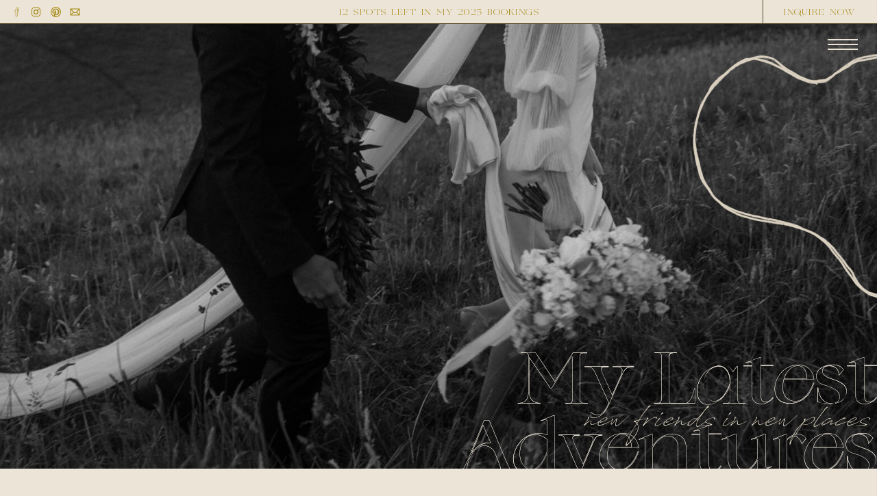

--- FILE ---
content_type: text/html; charset=UTF-8
request_url: https://mckennakleinerphotography.com/tag/orange-county-couple/
body_size: 16468
content:
<!DOCTYPE html>
<html lang="en-US" class="d">
<head>
<link rel="stylesheet" type="text/css" href="//lib.showit.co/engine/2.3.1/showit.css" />
<title>orange county couple | mckennakleinerphotography.com</title>
<meta name='robots' content='max-image-preview:large' />

            <script data-no-defer="1" data-ezscrex="false" data-cfasync="false" data-pagespeed-no-defer data-cookieconsent="ignore">
                var ctPublicFunctions = {"_ajax_nonce":"5549df190a","_rest_nonce":"b0d7e695f1","_ajax_url":"\/wp-admin\/admin-ajax.php","_rest_url":"https:\/\/mckennakleinerphotography.com\/wp-json\/","data__cookies_type":"native","data__ajax_type":"custom_ajax","data__bot_detector_enabled":1,"data__frontend_data_log_enabled":1,"cookiePrefix":"","wprocket_detected":false,"host_url":"mckennakleinerphotography.com","text__ee_click_to_select":"Click to select the whole data","text__ee_original_email":"The complete one is","text__ee_got_it":"Got it","text__ee_blocked":"Blocked","text__ee_cannot_connect":"Cannot connect","text__ee_cannot_decode":"Can not decode email. Unknown reason","text__ee_email_decoder":"CleanTalk email decoder","text__ee_wait_for_decoding":"The magic is on the way!","text__ee_decoding_process":"Please wait a few seconds while we decode the contact data."}
            </script>
        
            <script data-no-defer="1" data-ezscrex="false" data-cfasync="false" data-pagespeed-no-defer data-cookieconsent="ignore">
                var ctPublic = {"_ajax_nonce":"5549df190a","settings__forms__check_internal":"0","settings__forms__check_external":"0","settings__forms__force_protection":0,"settings__forms__search_test":"0","settings__data__bot_detector_enabled":1,"settings__sfw__anti_crawler":0,"blog_home":"https:\/\/mckennakleinerphotography.com\/","pixel__setting":"3","pixel__enabled":false,"pixel__url":"https:\/\/moderate9-v4.cleantalk.org\/pixel\/4157845de9df91705a51b06fdfe41bff.gif","data__email_check_before_post":"1","data__email_check_exist_post":1,"data__cookies_type":"native","data__key_is_ok":true,"data__visible_fields_required":true,"wl_brandname":"Anti-Spam by CleanTalk","wl_brandname_short":"CleanTalk","ct_checkjs_key":965247112,"emailEncoderPassKey":"622f154cd701a1ac4897db8a1cbdf5a6","bot_detector_forms_excluded":"W10=","advancedCacheExists":false,"varnishCacheExists":false,"wc_ajax_add_to_cart":false}
            </script>
        <link rel='dns-prefetch' href='//fd.cleantalk.org' />
<link rel='dns-prefetch' href='//fetch.getnarrativeapp.com' />
<link rel="alternate" type="application/rss+xml" title="mckennakleinerphotography.com &raquo; Feed" href="https://mckennakleinerphotography.com/feed/" />
<link rel="alternate" type="application/rss+xml" title="mckennakleinerphotography.com &raquo; Comments Feed" href="https://mckennakleinerphotography.com/comments/feed/" />
<link rel="alternate" type="application/rss+xml" title="mckennakleinerphotography.com &raquo; orange county couple Tag Feed" href="https://mckennakleinerphotography.com/tag/orange-county-couple/feed/" />
<script type="text/javascript">
/* <![CDATA[ */
window._wpemojiSettings = {"baseUrl":"https:\/\/s.w.org\/images\/core\/emoji\/16.0.1\/72x72\/","ext":".png","svgUrl":"https:\/\/s.w.org\/images\/core\/emoji\/16.0.1\/svg\/","svgExt":".svg","source":{"concatemoji":"https:\/\/mckennakleinerphotography.com\/wp-includes\/js\/wp-emoji-release.min.js?ver=6.8.3"}};
/*! This file is auto-generated */
!function(s,n){var o,i,e;function c(e){try{var t={supportTests:e,timestamp:(new Date).valueOf()};sessionStorage.setItem(o,JSON.stringify(t))}catch(e){}}function p(e,t,n){e.clearRect(0,0,e.canvas.width,e.canvas.height),e.fillText(t,0,0);var t=new Uint32Array(e.getImageData(0,0,e.canvas.width,e.canvas.height).data),a=(e.clearRect(0,0,e.canvas.width,e.canvas.height),e.fillText(n,0,0),new Uint32Array(e.getImageData(0,0,e.canvas.width,e.canvas.height).data));return t.every(function(e,t){return e===a[t]})}function u(e,t){e.clearRect(0,0,e.canvas.width,e.canvas.height),e.fillText(t,0,0);for(var n=e.getImageData(16,16,1,1),a=0;a<n.data.length;a++)if(0!==n.data[a])return!1;return!0}function f(e,t,n,a){switch(t){case"flag":return n(e,"\ud83c\udff3\ufe0f\u200d\u26a7\ufe0f","\ud83c\udff3\ufe0f\u200b\u26a7\ufe0f")?!1:!n(e,"\ud83c\udde8\ud83c\uddf6","\ud83c\udde8\u200b\ud83c\uddf6")&&!n(e,"\ud83c\udff4\udb40\udc67\udb40\udc62\udb40\udc65\udb40\udc6e\udb40\udc67\udb40\udc7f","\ud83c\udff4\u200b\udb40\udc67\u200b\udb40\udc62\u200b\udb40\udc65\u200b\udb40\udc6e\u200b\udb40\udc67\u200b\udb40\udc7f");case"emoji":return!a(e,"\ud83e\udedf")}return!1}function g(e,t,n,a){var r="undefined"!=typeof WorkerGlobalScope&&self instanceof WorkerGlobalScope?new OffscreenCanvas(300,150):s.createElement("canvas"),o=r.getContext("2d",{willReadFrequently:!0}),i=(o.textBaseline="top",o.font="600 32px Arial",{});return e.forEach(function(e){i[e]=t(o,e,n,a)}),i}function t(e){var t=s.createElement("script");t.src=e,t.defer=!0,s.head.appendChild(t)}"undefined"!=typeof Promise&&(o="wpEmojiSettingsSupports",i=["flag","emoji"],n.supports={everything:!0,everythingExceptFlag:!0},e=new Promise(function(e){s.addEventListener("DOMContentLoaded",e,{once:!0})}),new Promise(function(t){var n=function(){try{var e=JSON.parse(sessionStorage.getItem(o));if("object"==typeof e&&"number"==typeof e.timestamp&&(new Date).valueOf()<e.timestamp+604800&&"object"==typeof e.supportTests)return e.supportTests}catch(e){}return null}();if(!n){if("undefined"!=typeof Worker&&"undefined"!=typeof OffscreenCanvas&&"undefined"!=typeof URL&&URL.createObjectURL&&"undefined"!=typeof Blob)try{var e="postMessage("+g.toString()+"("+[JSON.stringify(i),f.toString(),p.toString(),u.toString()].join(",")+"));",a=new Blob([e],{type:"text/javascript"}),r=new Worker(URL.createObjectURL(a),{name:"wpTestEmojiSupports"});return void(r.onmessage=function(e){c(n=e.data),r.terminate(),t(n)})}catch(e){}c(n=g(i,f,p,u))}t(n)}).then(function(e){for(var t in e)n.supports[t]=e[t],n.supports.everything=n.supports.everything&&n.supports[t],"flag"!==t&&(n.supports.everythingExceptFlag=n.supports.everythingExceptFlag&&n.supports[t]);n.supports.everythingExceptFlag=n.supports.everythingExceptFlag&&!n.supports.flag,n.DOMReady=!1,n.readyCallback=function(){n.DOMReady=!0}}).then(function(){return e}).then(function(){var e;n.supports.everything||(n.readyCallback(),(e=n.source||{}).concatemoji?t(e.concatemoji):e.wpemoji&&e.twemoji&&(t(e.twemoji),t(e.wpemoji)))}))}((window,document),window._wpemojiSettings);
/* ]]> */
</script>
<style id='wp-emoji-styles-inline-css' type='text/css'>

	img.wp-smiley, img.emoji {
		display: inline !important;
		border: none !important;
		box-shadow: none !important;
		height: 1em !important;
		width: 1em !important;
		margin: 0 0.07em !important;
		vertical-align: -0.1em !important;
		background: none !important;
		padding: 0 !important;
	}
</style>
<link rel='stylesheet' id='wp-block-library-css' href='https://mckennakleinerphotography.com/wp-includes/css/dist/block-library/style.min.css?ver=6.8.3' type='text/css' media='all' />
<style id='classic-theme-styles-inline-css' type='text/css'>
/*! This file is auto-generated */
.wp-block-button__link{color:#fff;background-color:#32373c;border-radius:9999px;box-shadow:none;text-decoration:none;padding:calc(.667em + 2px) calc(1.333em + 2px);font-size:1.125em}.wp-block-file__button{background:#32373c;color:#fff;text-decoration:none}
</style>
<style id='global-styles-inline-css' type='text/css'>
:root{--wp--preset--aspect-ratio--square: 1;--wp--preset--aspect-ratio--4-3: 4/3;--wp--preset--aspect-ratio--3-4: 3/4;--wp--preset--aspect-ratio--3-2: 3/2;--wp--preset--aspect-ratio--2-3: 2/3;--wp--preset--aspect-ratio--16-9: 16/9;--wp--preset--aspect-ratio--9-16: 9/16;--wp--preset--color--black: #000000;--wp--preset--color--cyan-bluish-gray: #abb8c3;--wp--preset--color--white: #ffffff;--wp--preset--color--pale-pink: #f78da7;--wp--preset--color--vivid-red: #cf2e2e;--wp--preset--color--luminous-vivid-orange: #ff6900;--wp--preset--color--luminous-vivid-amber: #fcb900;--wp--preset--color--light-green-cyan: #7bdcb5;--wp--preset--color--vivid-green-cyan: #00d084;--wp--preset--color--pale-cyan-blue: #8ed1fc;--wp--preset--color--vivid-cyan-blue: #0693e3;--wp--preset--color--vivid-purple: #9b51e0;--wp--preset--gradient--vivid-cyan-blue-to-vivid-purple: linear-gradient(135deg,rgba(6,147,227,1) 0%,rgb(155,81,224) 100%);--wp--preset--gradient--light-green-cyan-to-vivid-green-cyan: linear-gradient(135deg,rgb(122,220,180) 0%,rgb(0,208,130) 100%);--wp--preset--gradient--luminous-vivid-amber-to-luminous-vivid-orange: linear-gradient(135deg,rgba(252,185,0,1) 0%,rgba(255,105,0,1) 100%);--wp--preset--gradient--luminous-vivid-orange-to-vivid-red: linear-gradient(135deg,rgba(255,105,0,1) 0%,rgb(207,46,46) 100%);--wp--preset--gradient--very-light-gray-to-cyan-bluish-gray: linear-gradient(135deg,rgb(238,238,238) 0%,rgb(169,184,195) 100%);--wp--preset--gradient--cool-to-warm-spectrum: linear-gradient(135deg,rgb(74,234,220) 0%,rgb(151,120,209) 20%,rgb(207,42,186) 40%,rgb(238,44,130) 60%,rgb(251,105,98) 80%,rgb(254,248,76) 100%);--wp--preset--gradient--blush-light-purple: linear-gradient(135deg,rgb(255,206,236) 0%,rgb(152,150,240) 100%);--wp--preset--gradient--blush-bordeaux: linear-gradient(135deg,rgb(254,205,165) 0%,rgb(254,45,45) 50%,rgb(107,0,62) 100%);--wp--preset--gradient--luminous-dusk: linear-gradient(135deg,rgb(255,203,112) 0%,rgb(199,81,192) 50%,rgb(65,88,208) 100%);--wp--preset--gradient--pale-ocean: linear-gradient(135deg,rgb(255,245,203) 0%,rgb(182,227,212) 50%,rgb(51,167,181) 100%);--wp--preset--gradient--electric-grass: linear-gradient(135deg,rgb(202,248,128) 0%,rgb(113,206,126) 100%);--wp--preset--gradient--midnight: linear-gradient(135deg,rgb(2,3,129) 0%,rgb(40,116,252) 100%);--wp--preset--font-size--small: 13px;--wp--preset--font-size--medium: 20px;--wp--preset--font-size--large: 36px;--wp--preset--font-size--x-large: 42px;--wp--preset--spacing--20: 0.44rem;--wp--preset--spacing--30: 0.67rem;--wp--preset--spacing--40: 1rem;--wp--preset--spacing--50: 1.5rem;--wp--preset--spacing--60: 2.25rem;--wp--preset--spacing--70: 3.38rem;--wp--preset--spacing--80: 5.06rem;--wp--preset--shadow--natural: 6px 6px 9px rgba(0, 0, 0, 0.2);--wp--preset--shadow--deep: 12px 12px 50px rgba(0, 0, 0, 0.4);--wp--preset--shadow--sharp: 6px 6px 0px rgba(0, 0, 0, 0.2);--wp--preset--shadow--outlined: 6px 6px 0px -3px rgba(255, 255, 255, 1), 6px 6px rgba(0, 0, 0, 1);--wp--preset--shadow--crisp: 6px 6px 0px rgba(0, 0, 0, 1);}:where(.is-layout-flex){gap: 0.5em;}:where(.is-layout-grid){gap: 0.5em;}body .is-layout-flex{display: flex;}.is-layout-flex{flex-wrap: wrap;align-items: center;}.is-layout-flex > :is(*, div){margin: 0;}body .is-layout-grid{display: grid;}.is-layout-grid > :is(*, div){margin: 0;}:where(.wp-block-columns.is-layout-flex){gap: 2em;}:where(.wp-block-columns.is-layout-grid){gap: 2em;}:where(.wp-block-post-template.is-layout-flex){gap: 1.25em;}:where(.wp-block-post-template.is-layout-grid){gap: 1.25em;}.has-black-color{color: var(--wp--preset--color--black) !important;}.has-cyan-bluish-gray-color{color: var(--wp--preset--color--cyan-bluish-gray) !important;}.has-white-color{color: var(--wp--preset--color--white) !important;}.has-pale-pink-color{color: var(--wp--preset--color--pale-pink) !important;}.has-vivid-red-color{color: var(--wp--preset--color--vivid-red) !important;}.has-luminous-vivid-orange-color{color: var(--wp--preset--color--luminous-vivid-orange) !important;}.has-luminous-vivid-amber-color{color: var(--wp--preset--color--luminous-vivid-amber) !important;}.has-light-green-cyan-color{color: var(--wp--preset--color--light-green-cyan) !important;}.has-vivid-green-cyan-color{color: var(--wp--preset--color--vivid-green-cyan) !important;}.has-pale-cyan-blue-color{color: var(--wp--preset--color--pale-cyan-blue) !important;}.has-vivid-cyan-blue-color{color: var(--wp--preset--color--vivid-cyan-blue) !important;}.has-vivid-purple-color{color: var(--wp--preset--color--vivid-purple) !important;}.has-black-background-color{background-color: var(--wp--preset--color--black) !important;}.has-cyan-bluish-gray-background-color{background-color: var(--wp--preset--color--cyan-bluish-gray) !important;}.has-white-background-color{background-color: var(--wp--preset--color--white) !important;}.has-pale-pink-background-color{background-color: var(--wp--preset--color--pale-pink) !important;}.has-vivid-red-background-color{background-color: var(--wp--preset--color--vivid-red) !important;}.has-luminous-vivid-orange-background-color{background-color: var(--wp--preset--color--luminous-vivid-orange) !important;}.has-luminous-vivid-amber-background-color{background-color: var(--wp--preset--color--luminous-vivid-amber) !important;}.has-light-green-cyan-background-color{background-color: var(--wp--preset--color--light-green-cyan) !important;}.has-vivid-green-cyan-background-color{background-color: var(--wp--preset--color--vivid-green-cyan) !important;}.has-pale-cyan-blue-background-color{background-color: var(--wp--preset--color--pale-cyan-blue) !important;}.has-vivid-cyan-blue-background-color{background-color: var(--wp--preset--color--vivid-cyan-blue) !important;}.has-vivid-purple-background-color{background-color: var(--wp--preset--color--vivid-purple) !important;}.has-black-border-color{border-color: var(--wp--preset--color--black) !important;}.has-cyan-bluish-gray-border-color{border-color: var(--wp--preset--color--cyan-bluish-gray) !important;}.has-white-border-color{border-color: var(--wp--preset--color--white) !important;}.has-pale-pink-border-color{border-color: var(--wp--preset--color--pale-pink) !important;}.has-vivid-red-border-color{border-color: var(--wp--preset--color--vivid-red) !important;}.has-luminous-vivid-orange-border-color{border-color: var(--wp--preset--color--luminous-vivid-orange) !important;}.has-luminous-vivid-amber-border-color{border-color: var(--wp--preset--color--luminous-vivid-amber) !important;}.has-light-green-cyan-border-color{border-color: var(--wp--preset--color--light-green-cyan) !important;}.has-vivid-green-cyan-border-color{border-color: var(--wp--preset--color--vivid-green-cyan) !important;}.has-pale-cyan-blue-border-color{border-color: var(--wp--preset--color--pale-cyan-blue) !important;}.has-vivid-cyan-blue-border-color{border-color: var(--wp--preset--color--vivid-cyan-blue) !important;}.has-vivid-purple-border-color{border-color: var(--wp--preset--color--vivid-purple) !important;}.has-vivid-cyan-blue-to-vivid-purple-gradient-background{background: var(--wp--preset--gradient--vivid-cyan-blue-to-vivid-purple) !important;}.has-light-green-cyan-to-vivid-green-cyan-gradient-background{background: var(--wp--preset--gradient--light-green-cyan-to-vivid-green-cyan) !important;}.has-luminous-vivid-amber-to-luminous-vivid-orange-gradient-background{background: var(--wp--preset--gradient--luminous-vivid-amber-to-luminous-vivid-orange) !important;}.has-luminous-vivid-orange-to-vivid-red-gradient-background{background: var(--wp--preset--gradient--luminous-vivid-orange-to-vivid-red) !important;}.has-very-light-gray-to-cyan-bluish-gray-gradient-background{background: var(--wp--preset--gradient--very-light-gray-to-cyan-bluish-gray) !important;}.has-cool-to-warm-spectrum-gradient-background{background: var(--wp--preset--gradient--cool-to-warm-spectrum) !important;}.has-blush-light-purple-gradient-background{background: var(--wp--preset--gradient--blush-light-purple) !important;}.has-blush-bordeaux-gradient-background{background: var(--wp--preset--gradient--blush-bordeaux) !important;}.has-luminous-dusk-gradient-background{background: var(--wp--preset--gradient--luminous-dusk) !important;}.has-pale-ocean-gradient-background{background: var(--wp--preset--gradient--pale-ocean) !important;}.has-electric-grass-gradient-background{background: var(--wp--preset--gradient--electric-grass) !important;}.has-midnight-gradient-background{background: var(--wp--preset--gradient--midnight) !important;}.has-small-font-size{font-size: var(--wp--preset--font-size--small) !important;}.has-medium-font-size{font-size: var(--wp--preset--font-size--medium) !important;}.has-large-font-size{font-size: var(--wp--preset--font-size--large) !important;}.has-x-large-font-size{font-size: var(--wp--preset--font-size--x-large) !important;}
:where(.wp-block-post-template.is-layout-flex){gap: 1.25em;}:where(.wp-block-post-template.is-layout-grid){gap: 1.25em;}
:where(.wp-block-columns.is-layout-flex){gap: 2em;}:where(.wp-block-columns.is-layout-grid){gap: 2em;}
:root :where(.wp-block-pullquote){font-size: 1.5em;line-height: 1.6;}
</style>
<link rel='stylesheet' id='cleantalk-public-css-css' href='https://mckennakleinerphotography.com/wp-content/plugins/cleantalk-spam-protect/css/cleantalk-public.min.css?ver=6.67_1762383234' type='text/css' media='all' />
<link rel='stylesheet' id='cleantalk-email-decoder-css-css' href='https://mckennakleinerphotography.com/wp-content/plugins/cleantalk-spam-protect/css/cleantalk-email-decoder.min.css?ver=6.67_1762383234' type='text/css' media='all' />
<script type="text/javascript" src="https://mckennakleinerphotography.com/wp-content/plugins/cleantalk-spam-protect/js/apbct-public-bundle.min.js?ver=6.67_1762383235" id="apbct-public-bundle.min-js-js"></script>
<script type="text/javascript" src="https://fd.cleantalk.org/ct-bot-detector-wrapper.js?ver=6.67" id="ct_bot_detector-js" defer="defer" data-wp-strategy="defer"></script>
<script type="text/javascript" src="https://mckennakleinerphotography.com/wp-includes/js/jquery/jquery.min.js?ver=3.7.1" id="jquery-core-js"></script>
<script type="text/javascript" src="https://mckennakleinerphotography.com/wp-includes/js/jquery/jquery-migrate.min.js?ver=3.4.1" id="jquery-migrate-js"></script>
<script type="text/javascript" src="https://mckennakleinerphotography.com/wp-content/plugins/showit/public/js/showit.js?ver=1761192840" id="si-script-js"></script>
<link rel="https://api.w.org/" href="https://mckennakleinerphotography.com/wp-json/" /><link rel="alternate" title="JSON" type="application/json" href="https://mckennakleinerphotography.com/wp-json/wp/v2/tags/6" /><link rel="EditURI" type="application/rsd+xml" title="RSD" href="https://mckennakleinerphotography.com/xmlrpc.php?rsd" />
<style type="text/css">.recentcomments a{display:inline !important;padding:0 !important;margin:0 !important;}</style><link rel="icon" href="https://mckennakleinerphotography.com/wp-content/uploads/sites/14716/2022/10/cropped-Secondary-Logo-jpeg.2-scaled-1-32x32.jpeg" sizes="32x32" />
<link rel="icon" href="https://mckennakleinerphotography.com/wp-content/uploads/sites/14716/2022/10/cropped-Secondary-Logo-jpeg.2-scaled-1-192x192.jpeg" sizes="192x192" />
<link rel="apple-touch-icon" href="https://mckennakleinerphotography.com/wp-content/uploads/sites/14716/2022/10/cropped-Secondary-Logo-jpeg.2-scaled-1-180x180.jpeg" />
<meta name="msapplication-TileImage" content="https://mckennakleinerphotography.com/wp-content/uploads/sites/14716/2022/10/cropped-Secondary-Logo-jpeg.2-scaled-1-270x270.jpeg" />

<meta charset="UTF-8" />
<meta name="viewport" content="width=device-width, initial-scale=1" />
<link rel="icon" type="image/png" href="//static.showit.co/200/1N0X_BvtRUKMFFNy9imUwQ/114414/secondary_logo_6.png" />
<link rel="preconnect" href="https://static.showit.co" />


<style>
@font-face{font-family:Culture Regular;src:url('//static.showit.co/file/IgJryBONQxKNY-8UexSAjg/114414/cultureregular.woff');}
@font-face{font-family:Culture Bold Outline;src:url('//static.showit.co/file/7YjGVwHWTzerSoSej1kfOA/114414/cultureboldoutline.woff');}
@font-face{font-family:Antro Vectra;src:url('//static.showit.co/file/zuPJjKSSQDG9cwxh72ME6w/114414/antrovectra-dolwd.woff');}
@font-face{font-family:Arsenal;src:url('//static.showit.co/file/WrsnVYpxS3uru-sxlWn3yA/114414/arsenal_regular.woff');}
</style>
<script id="init_data" type="application/json">
{"mobile":{"w":320},"desktop":{"w":1200,"bgFillType":"color","bgColor":"colors-7"},"sid":"mnlvqa7uszodx5r95_ib4g","break":768,"assetURL":"//static.showit.co","contactFormId":"114414/235522","cfAction":"aHR0cHM6Ly9jbGllbnRzZXJ2aWNlLnNob3dpdC5jby9jb250YWN0Zm9ybQ==","sgAction":"aHR0cHM6Ly9jbGllbnRzZXJ2aWNlLnNob3dpdC5jby9zb2NpYWxncmlk","blockData":[{"slug":"header-announcement-bar","visible":"a","states":[{"d":{"bgFillType":"color","bgColor":"#000000:0","bgMediaType":"none"},"m":{"bgFillType":"color","bgColor":"#000000:0","bgMediaType":"none"},"slug":"menu-closed"},{"d":{"bgFillType":"color","bgColor":"#000000:0","bgMediaType":"none"},"m":{"bgFillType":"color","bgColor":"#000000:0","bgMediaType":"none"},"slug":"menu-opened"}],"d":{"h":35,"w":1200,"bgFillType":"color","bgColor":"colors-7","bgMediaType":"none"},"m":{"h":35,"w":320,"bgFillType":"color","bgColor":"colors-7","bgMediaType":"none"},"stateTrans":[{},{}]},{"slug":"blog-header","visible":"a","states":[],"d":{"h":650,"w":1200,"stateTrIn":{"type":"slide","direction":"Right"},"stateTrOut":{"type":"slide","direction":"Left"},"bgFillType":"color","bgColor":"colors-7","bgMediaType":"none"},"m":{"h":500,"w":320,"nature":"wH","stateTrIn":{"type":"slide","direction":"Right"},"stateTrOut":{"type":"slide","direction":"Left"},"bgFillType":"color","bgColor":"colors-7","bgMediaType":"none"}},{"slug":"post-layout-1","visible":"a","states":[],"d":{"h":600,"w":1200,"bgFillType":"color","bgColor":"colors-7","bgMediaType":"none"},"m":{"h":543,"w":320,"bgFillType":"color","bgColor":"colors-7","bgMediaType":"none"}},{"slug":"post-layout-2","visible":"a","states":[],"d":{"h":600,"w":1200,"bgFillType":"color","bgColor":"colors-6","bgMediaType":"none"},"m":{"h":541,"w":320,"bgFillType":"color","bgColor":"colors-6","bgMediaType":"none"}},{"slug":"end-post-loop","visible":"a","states":[],"d":{"h":1,"w":1200,"bgFillType":"color","bgColor":"colors-7","bgMediaType":"none"},"m":{"h":1,"w":320,"bgFillType":"color","bgColor":"colors-7","bgMediaType":"none"}},{"slug":"pagination","visible":"a","states":[],"d":{"h":45,"w":1200,"bgFillType":"color","bgColor":"colors-1","bgMediaType":"none"},"m":{"h":46,"w":320,"bgFillType":"color","bgColor":"colors-1","bgMediaType":"none"}},{"slug":"footer","visible":"a","states":[],"d":{"h":299,"w":1200,"bgFillType":"color","bgColor":"colors-7","bgMediaType":"none"},"m":{"h":745,"w":320,"bgFillType":"color","bgColor":"colors-7","bgMediaType":"none"}}],"elementData":[{"type":"icon","visible":"d","id":"header-announcement-bar_0","blockId":"header-announcement-bar","m":{"x":169,"y":277,"w":18,"h":18,"a":0},"d":{"x":101,"y":9,"w":17,"h":17,"a":0,"o":100,"lockH":"l"}},{"type":"icon","visible":"d","id":"header-announcement-bar_1","blockId":"header-announcement-bar","m":{"x":169,"y":277,"w":18,"h":18,"a":0},"d":{"x":73,"y":9,"w":17,"h":17,"a":0,"o":100,"lockH":"l"}},{"type":"icon","visible":"d","id":"header-announcement-bar_2","blockId":"header-announcement-bar","m":{"x":134,"y":277,"w":18,"h":18,"a":0},"d":{"x":44,"y":9,"w":17,"h":17,"a":0,"o":100,"lockH":"l"}},{"type":"icon","visible":"d","id":"header-announcement-bar_3","blockId":"header-announcement-bar","m":{"x":99,"y":277,"w":18,"h":18,"a":0},"d":{"x":16,"y":9,"w":17,"h":17,"a":0,"o":100,"lockH":"l"}},{"type":"text","visible":"d","id":"header-announcement-bar_4","blockId":"header-announcement-bar","m":{"x":261,"y":12,"w":48,"h":24,"a":0},"d":{"x":1050,"y":11,"w":134,"h":13,"a":0,"lockH":"r"}},{"type":"simple","visible":"d","id":"header-announcement-bar_5","blockId":"header-announcement-bar","m":{"x":245,"y":-4,"w":1,"h":50,"a":0},"d":{"x":1033,"y":-1,"w":1,"h":36,"a":0,"lockH":"r"}},{"type":"simple","visible":"a","id":"header-announcement-bar_6","blockId":"header-announcement-bar","m":{"x":-15,"y":34,"w":350,"h":1,"a":0},"d":{"x":0,"y":34,"w":1200,"h":1,"a":0,"lockH":"s"}},{"type":"graphic","visible":"a","id":"header-announcement-bar_menu-closed_0","blockId":"header-announcement-bar","m":{"x":140,"y":43,"w":284,"h":266,"a":0},"d":{"x":907,"y":32,"w":419,"h":415,"a":0,"lockH":"r"},"c":{"key":"qqezvjZYS0CHVnItQQIERg/114414/brand_assets_41.png","aspect_ratio":1}},{"type":"icon","visible":"a","id":"header-announcement-bar_menu-closed_1","blockId":"header-announcement-bar","m":{"x":257,"y":35,"w":64,"h":47,"a":0},"d":{"x":1107,"y":33,"w":86,"h":64,"a":0,"lockH":"r"}},{"type":"text","visible":"a","id":"header-announcement-bar_menu-closed_2","blockId":"header-announcement-bar","m":{"x":52,"y":13,"w":216,"h":10,"a":0},"d":{"x":393,"y":11,"w":414,"h":13,"a":0}},{"type":"simple","visible":"a","id":"header-announcement-bar_menu-opened_0","blockId":"header-announcement-bar","m":{"x":-1,"y":34,"w":323,"h":462,"a":0},"d":{"x":725,"y":34,"w":480,"h":600,"a":0,"lockH":"r"}},{"type":"graphic","visible":"a","id":"header-announcement-bar_menu-opened_1","blockId":"header-announcement-bar","m":{"x":90,"y":56,"w":140,"h":140,"a":0},"d":{"x":873,"y":70,"w":185,"h":176,"a":0,"lockH":"r"},"c":{"key":"WXRulW6AS4Gsj8oSutCwtg/114414/secondary_logo_2.png","aspect_ratio":1}},{"type":"text","visible":"a","id":"header-announcement-bar_menu-opened_2","blockId":"header-announcement-bar","m":{"x":115,"y":231,"w":90,"h":17,"a":0},"d":{"x":927,"y":299,"w":77,"h":23,"a":0,"lockH":"r"}},{"type":"text","visible":"a","id":"header-announcement-bar_menu-opened_3","blockId":"header-announcement-bar","m":{"x":85,"y":277,"w":151,"h":18,"a":0},"d":{"x":864,"y":356,"w":203,"h":23,"a":0,"lockH":"r"}},{"type":"text","visible":"a","id":"header-announcement-bar_menu-opened_4","blockId":"header-announcement-bar","m":{"x":96,"y":321,"w":129,"h":17,"a":0},"d":{"x":864,"y":413,"w":203,"h":23,"a":0,"lockH":"r"}},{"type":"text","visible":"a","id":"header-announcement-bar_menu-opened_5","blockId":"header-announcement-bar","m":{"x":115,"y":366,"w":90,"h":17,"a":0},"d":{"x":864,"y":471,"w":203,"h":23,"a":0,"lockH":"r"}},{"type":"text","visible":"a","id":"header-announcement-bar_menu-opened_6","blockId":"header-announcement-bar","m":{"x":115,"y":411,"w":90,"h":19,"a":0},"d":{"x":864,"y":528,"w":203,"h":23,"a":0,"lockH":"r"}},{"type":"text","visible":"a","id":"header-announcement-bar_menu-opened_7","blockId":"header-announcement-bar","m":{"x":80,"y":459,"w":160,"h":18,"a":0},"d":{"x":864,"y":585,"w":203,"h":23,"a":0,"lockH":"r"}},{"type":"icon","visible":"a","id":"header-announcement-bar_menu-opened_8","blockId":"header-announcement-bar","m":{"x":281,"y":42,"w":34,"h":31,"a":0},"d":{"x":1151,"y":47,"w":34,"h":34,"a":0,"lockH":"r"}},{"type":"simple","visible":"a","id":"header-announcement-bar_menu-opened_9","blockId":"header-announcement-bar","m":{"x":-15,"y":218,"w":350,"h":1,"a":0},"d":{"x":725,"y":279,"w":480,"h":1,"a":0,"lockH":"r"}},{"type":"simple","visible":"a","id":"header-announcement-bar_menu-opened_10","blockId":"header-announcement-bar","m":{"x":-15,"y":263,"w":350,"h":1,"a":0},"d":{"x":725,"y":337,"w":480,"h":1,"a":0,"lockH":"r"}},{"type":"simple","visible":"a","id":"header-announcement-bar_menu-opened_11","blockId":"header-announcement-bar","m":{"x":-15,"y":308,"w":350,"h":1,"a":0},"d":{"x":725,"y":394,"w":480,"h":1,"a":0,"lockH":"r"}},{"type":"simple","visible":"a","id":"header-announcement-bar_menu-opened_12","blockId":"header-announcement-bar","m":{"x":-15,"y":353,"w":350,"h":1,"a":0},"d":{"x":725,"y":452,"w":480,"h":1,"a":0,"lockH":"r"}},{"type":"simple","visible":"a","id":"header-announcement-bar_menu-opened_13","blockId":"header-announcement-bar","m":{"x":-15,"y":398,"w":350,"h":1,"a":0},"d":{"x":725,"y":509,"w":480,"h":1,"a":0,"lockH":"r"}},{"type":"simple","visible":"a","id":"header-announcement-bar_menu-opened_14","blockId":"header-announcement-bar","m":{"x":-15,"y":443,"w":350,"h":1,"a":0},"d":{"x":725,"y":567,"w":480,"h":1,"a":0,"lockH":"r"}},{"type":"gallery","visible":"a","id":"blog-header_0","blockId":"blog-header","m":{"x":-3,"y":-3,"w":327,"h":506,"a":0,"lockV":"s"},"d":{"x":-11,"y":-2,"w":1222,"h":655,"a":0,"lockH":"s","lockV":"s"},"imgs":[{"key":"cU17QcwTpNos9X2SaP011g/114414/014a7726.jpg","ar":1.50014},{"key":"BUZRTW_mUZLu12pT9P3J0A/114414/big-island-hawaii-waimea-hillside-wedding-day-105.jpg","ar":1.5},{"key":"7U0_qCLpFMPMDJOMbbPzIw/114414/alaska-adventure-couple-enagement-session-anchorage-hatchers-pass-5.jpg","ar":1.5},{"key":"57rIRuoDV8tTII0G2W7fKA/114414/014a7258.jpg","ar":1.5},{"key":"v8fnFDyjRjiBvofMGxtfzw/114414/big-island-hawaii-wedding-photographer-197.jpg","ar":1.5}],"ch":1,"gal":"simple"},{"type":"text","visible":"a","id":"blog-header_1","blockId":"blog-header","m":{"x":-4,"y":400,"w":272,"h":78,"a":0},"d":{"x":391,"y":481,"w":809,"h":174,"a":0,"lockH":"r"}},{"type":"text","visible":"a","id":"blog-header_2","blockId":"blog-header","m":{"x":6,"y":483,"w":232,"h":20,"a":0},"d":{"x":666,"y":563,"w":523,"h":31,"a":0,"lockH":"r"}},{"type":"text","visible":"a","id":"blog-header_3","blockId":"blog-header","m":{"x":-4,"y":400,"w":272,"h":78,"a":0},"d":{"x":391,"y":481,"w":809,"h":174,"a":0,"lockH":"r"}},{"type":"graphic","visible":"a","id":"post-layout-1_0","blockId":"post-layout-1","m":{"x":118,"y":24,"w":189,"h":248,"a":0},"d":{"x":277,"y":88,"w":311,"h":425,"a":0,"o":100},"c":{"key":"PvsEicKBRdeSHIHh4Mf0RA/114414/291a5748.jpg","aspect_ratio":0.69}},{"type":"graphic","visible":"a","id":"post-layout-1_1","blockId":"post-layout-1","m":{"x":20,"y":87,"w":99,"h":185,"a":0},"d":{"x":111,"y":148,"w":163,"h":361,"a":0},"c":{"key":"NYSoSQXOSMGwx6gmBipQKg/114414/0k3a9469.jpg","aspect_ratio":0.66688}},{"type":"graphic","visible":"a","id":"post-layout-1_2","blockId":"post-layout-1","m":{"x":20,"y":0,"w":295,"h":290,"a":0},"d":{"x":98,"y":76,"w":501,"h":448,"a":0},"c":{"key":"L0GCuhkhS_yBRTZAZIZNWg/114414/brand_assets_70.png","aspect_ratio":1}},{"type":"text","visible":"a","id":"post-layout-1_3","blockId":"post-layout-1","m":{"x":27,"y":283,"w":267,"h":77,"a":0},"d":{"x":639,"y":148,"w":470,"h":120,"a":0}},{"type":"text","visible":"a","id":"post-layout-1_4","blockId":"post-layout-1","m":{"x":27,"y":382,"w":267,"h":60,"a":0},"d":{"x":639,"y":302,"w":404,"h":53,"a":0}},{"type":"simple","visible":"a","id":"post-layout-1_5","blockId":"post-layout-1","m":{"x":91,"y":482,"w":138,"h":26,"a":0},"d":{"x":639,"y":384,"w":129,"h":29,"a":0}},{"type":"text","visible":"a","id":"post-layout-1_6","blockId":"post-layout-1","m":{"x":109,"y":490,"w":103,"h":10,"a":0},"d":{"x":648,"y":393,"w":110,"h":11,"a":0}},{"type":"graphic","visible":"a","id":"post-layout-2_0","blockId":"post-layout-2","m":{"x":112,"y":-8,"w":193,"h":297,"a":0},"d":{"x":765,"y":55,"w":352,"h":487,"a":0},"c":{"key":"gO3SuFjbQXCY_wg5BkI3tA/114414/291a4215.jpg","aspect_ratio":0.66688}},{"type":"graphic","visible":"a","id":"post-layout-2_1","blockId":"post-layout-2","m":{"x":108,"y":0,"w":201,"h":305,"a":0},"d":{"x":707,"y":10,"w":471,"h":580,"a":0},"c":{"key":"85pCgQVFR4yfQ8a8dp87DQ/114414/brand_assets_76.png","aspect_ratio":1}},{"type":"graphic","visible":"a","id":"post-layout-2_2","blockId":"post-layout-2","m":{"x":31,"y":29,"w":155,"h":185,"a":352},"d":{"x":580,"y":86,"w":239,"h":279,"a":355,"gs":{"s":60}},"c":{"key":"k1bEnXZXS2W8_NAjgrzexw/114414/291a4077.jpg","aspect_ratio":1.49953}},{"type":"graphic","visible":"a","id":"post-layout-2_3","blockId":"post-layout-2","m":{"x":81,"y":149,"w":140,"h":140,"a":90},"d":{"x":702,"y":358,"w":184,"h":101,"a":-90},"c":{"key":"bBxTqeBUSquja87Pr9-ekQ/114414/brand_assets_49.png","aspect_ratio":1}},{"type":"text","visible":"a","id":"post-layout-2_4","blockId":"post-layout-2","m":{"x":27,"y":295,"w":267,"h":77,"a":0},"d":{"x":30,"y":121,"w":467,"h":120,"a":0}},{"type":"text","visible":"a","id":"post-layout-2_5","blockId":"post-layout-2","m":{"x":27,"y":402,"w":267,"h":67,"a":0},"d":{"x":81,"y":292,"w":416,"h":50,"a":0}},{"type":"simple","visible":"a","id":"post-layout-2_6","blockId":"post-layout-2","m":{"x":91,"y":479,"w":138,"h":26,"a":0},"d":{"x":368,"y":379,"w":129,"h":29,"a":0}},{"type":"text","visible":"a","id":"post-layout-2_7","blockId":"post-layout-2","m":{"x":109,"y":487,"w":103,"h":10,"a":0},"d":{"x":379,"y":388,"w":110,"h":11,"a":0}},{"type":"text","visible":"a","id":"pagination_0","blockId":"pagination","m":{"x":15,"y":17,"w":102,"h":12,"a":0},"d":{"x":19,"y":16,"w":181,"h":15,"a":0,"lockH":"l"}},{"type":"text","visible":"a","id":"pagination_1","blockId":"pagination","m":{"x":203,"y":17,"w":102,"h":11,"a":0},"d":{"x":1001,"y":15,"w":180,"h":16,"a":0,"lockH":"r"}},{"type":"graphic","visible":"a","id":"pagination_2","blockId":"pagination","m":{"x":263,"y":-92,"w":62,"h":102,"a":0},"d":{"x":12,"y":-111,"w":95,"h":126,"a":0},"c":{"key":"3OppjWKfTVq50LdlyTJZbQ/114414/brand_assets_1.png","aspect_ratio":1}},{"type":"simple","visible":"a","id":"footer_0","blockId":"footer","m":{"x":-15,"y":304,"w":350,"h":1,"a":0},"d":{"x":500,"y":150,"w":200,"h":1,"a":90}},{"type":"graphic","visible":"a","id":"footer_1","blockId":"footer","m":{"x":95,"y":20,"w":131,"h":135,"a":0},"d":{"x":32,"y":56,"w":181,"h":189,"a":0},"c":{"key":"1S6L9JMYQc-gC2kVfHgVww/114414/secondary_logo_3.png","aspect_ratio":1}},{"type":"text","visible":"a","id":"footer_2","blockId":"footer","m":{"x":42,"y":176,"w":58,"h":16,"a":0},"d":{"x":255,"y":68,"w":77,"h":23,"a":0}},{"type":"text","visible":"a","id":"footer_3","blockId":"footer","m":{"x":146,"y":176,"w":132,"h":17,"a":0},"d":{"x":397,"y":68,"w":166,"h":23,"a":0}},{"type":"text","visible":"a","id":"footer_4","blockId":"footer","m":{"x":42,"y":215,"w":102,"h":17,"a":0},"d":{"x":255,"y":119,"w":127,"h":23,"a":0}},{"type":"text","visible":"a","id":"footer_5","blockId":"footer","m":{"x":220,"y":216,"w":58,"h":15,"a":0},"d":{"x":397,"y":119,"w":70,"h":23,"a":0}},{"type":"text","visible":"a","id":"footer_6","blockId":"footer","m":{"x":42,"y":255,"w":36,"h":16,"a":0},"d":{"x":255,"y":169,"w":46,"h":23,"a":0}},{"type":"text","visible":"a","id":"footer_7","blockId":"footer","m":{"x":176,"y":253,"w":102,"h":16,"a":0},"d":{"x":397,"y":169,"w":126,"h":23,"a":0}},{"type":"icon","visible":"d","id":"footer_8","blockId":"footer","m":{"x":169,"y":277,"w":18,"h":18,"a":0},"d":{"x":341,"y":215,"w":17,"h":17,"a":0,"o":100}},{"type":"icon","visible":"d","id":"footer_9","blockId":"footer","m":{"x":169,"y":277,"w":18,"h":18,"a":0},"d":{"x":312,"y":215,"w":17,"h":17,"a":0,"o":100}},{"type":"icon","visible":"d","id":"footer_10","blockId":"footer","m":{"x":134,"y":277,"w":18,"h":18,"a":0},"d":{"x":284,"y":215,"w":17,"h":17,"a":0,"o":100}},{"type":"icon","visible":"d","id":"footer_11","blockId":"footer","m":{"x":99,"y":277,"w":18,"h":18,"a":0},"d":{"x":255,"y":215,"w":17,"h":17,"a":0,"o":100}},{"type":"text","visible":"a","id":"footer_12","blockId":"footer","m":{"x":32,"y":397,"w":257,"h":58,"a":0},"d":{"x":652,"y":144,"w":297,"h":52,"a":0}},{"type":"text","visible":"a","id":"footer_13","blockId":"footer","m":{"x":32,"y":369,"w":257,"h":20,"a":0},"d":{"x":652,"y":112,"w":252,"h":21,"a":0}},{"type":"text","visible":"a","id":"footer_14","blockId":"footer","m":{"x":32,"y":338,"w":257,"h":22,"a":0},"d":{"x":652,"y":77,"w":286,"h":24,"a":0}},{"type":"text","visible":"a","id":"footer_15","blockId":"footer","m":{"x":35,"y":467,"w":135,"h":15,"a":0},"d":{"x":652,"y":212,"w":160,"h":23,"a":0}},{"type":"graphic","visible":"a","id":"footer_16","blockId":"footer","m":{"x":-3,"y":653,"w":109,"h":93,"a":0},"d":{"x":1101,"y":100,"w":100,"h":100,"a":0,"lockH":"r"},"c":{"key":"xkTGXRcfRsCKK54CN0GSJA/114414/291a8114.jpg","aspect_ratio":0.66688}},{"type":"graphic","visible":"a","id":"footer_17","blockId":"footer","m":{"x":-3,"y":560,"w":109,"h":93,"a":0},"d":{"x":1002,"y":0,"w":100,"h":100,"a":0,"lockH":"r"},"c":{"key":"-IRsQVT6Si-N8j3jCaGarw/114414/291a7852.jpg","aspect_ratio":0.66688}},{"type":"graphic","visible":"a","id":"footer_18","blockId":"footer","m":{"x":215,"y":560,"w":109,"h":93,"a":0},"d":{"x":1002,"y":100,"w":100,"h":100,"a":0,"lockH":"r"},"c":{"key":"_pfhYqFBTvW4fFekHjApsA/114414/291a4349.jpg","aspect_ratio":1.49953}},{"type":"graphic","visible":"a","id":"footer_19","blockId":"footer","m":{"x":106,"y":560,"w":109,"h":93,"a":0},"d":{"x":1101,"y":0,"w":100,"h":100,"a":0,"lockH":"r"},"c":{"key":"Yc_ReXUERpC9-We0SkYtjQ/114414/291a2270.jpg","aspect_ratio":0.66688}},{"type":"graphic","visible":"a","id":"footer_20","blockId":"footer","m":{"x":215,"y":653,"w":109,"h":93,"a":0},"d":{"x":1101,"y":199,"w":100,"h":100,"a":0,"lockH":"r"},"c":{"key":"BFtvKwzLSB-Y6x-0-KJDdQ/114414/291a5017.jpg","aspect_ratio":0.66688}},{"type":"graphic","visible":"a","id":"footer_21","blockId":"footer","m":{"x":106,"y":653,"w":109,"h":93,"a":0},"d":{"x":1002,"y":199,"w":100,"h":100,"a":0,"lockH":"r"},"c":{"key":"MkV05yyAT5aZwFDdSPsLJA/114414/0k3a9973.jpg","aspect_ratio":0.66688}},{"type":"icon","visible":"a","id":"footer_22","blockId":"footer","m":{"x":165,"y":459,"w":45,"h":36,"a":0},"d":{"x":760,"y":205,"w":41,"h":32,"a":0}},{"type":"simple","visible":"a","id":"footer_23","blockId":"footer","m":{"x":-15,"y":-1,"w":350,"h":1,"a":0},"d":{"x":0,"y":0,"w":1200,"h":1,"a":0,"lockH":"s"}},{"type":"simple","visible":"a","id":"footer_24","blockId":"footer","m":{"x":-15,"y":559,"w":350,"h":1,"a":0},"d":{"x":851,"y":151,"w":303,"h":1,"a":90,"lockH":"r"}},{"type":"text","visible":"a","id":"footer_25","blockId":"footer","m":{"x":8,"y":717,"w":135,"h":39,"a":0},"d":{"x":1069,"y":268,"w":135,"h":38,"a":0,"lockH":"r"}},{"type":"text","visible":"a","id":"footer_26","blockId":"footer","m":{"x":40,"y":524,"w":241,"h":21,"a":0},"d":{"x":328,"y":271,"w":544,"h":13,"a":0}},{"type":"text","visible":"a","id":"footer_27","blockId":"footer","m":{"x":32,"y":369,"w":257,"h":20,"a":0},"d":{"x":652,"y":112,"w":252,"h":21,"a":0}},{"type":"text","visible":"a","id":"footer_28","blockId":"footer","m":{"x":8,"y":717,"w":135,"h":39,"a":0},"d":{"x":1069,"y":268,"w":135,"h":38,"a":0,"lockH":"r"}}]}
</script>
<link
rel="stylesheet"
type="text/css"
href="https://cdnjs.cloudflare.com/ajax/libs/animate.css/3.4.0/animate.min.css"
/>


<script src="//lib.showit.co/engine/2.3.1/showit-lib.min.js"></script>
<script src="//lib.showit.co/engine/2.3.1/showit.min.js"></script>
<script>

function initPage(){

}
</script>

<style id="si-page-css">
html.m {background-color:rgba(235,228,215,1);}
html.d {background-color:rgba(235,228,215,1);}
.d .st-d-title,.d .se-wpt h1 {color:rgba(85,73,37,1);line-height:1;letter-spacing:0em;font-size:32px;text-align:left;font-family:'Culture Regular';font-weight:400;font-style:normal;}
.d .se-wpt h1 {margin-bottom:30px;}
.d .st-d-title.se-rc a {color:rgba(85,73,37,1);}
.d .st-d-title.se-rc a:hover {text-decoration:underline;color:rgba(85,73,37,1);opacity:0.8;}
.m .st-m-title,.m .se-wpt h1 {color:rgba(85,73,37,1);line-height:1;letter-spacing:0em;font-size:25px;text-align:left;font-family:'Culture Regular';font-weight:400;font-style:normal;}
.m .se-wpt h1 {margin-bottom:20px;}
.m .st-m-title.se-rc a {color:rgba(85,73,37,1);}
.m .st-m-title.se-rc a:hover {text-decoration:underline;color:rgba(85,73,37,1);opacity:0.8;}
.d .st-d-heading,.d .se-wpt h2 {color:rgba(85,73,37,1);line-height:1;letter-spacing:0em;font-size:32px;text-align:left;font-family:'Culture Bold Outline';font-weight:400;font-style:normal;}
.d .se-wpt h2 {margin-bottom:24px;}
.d .st-d-heading.se-rc a {color:rgba(85,73,37,1);}
.d .st-d-heading.se-rc a:hover {text-decoration:underline;color:rgba(85,73,37,1);opacity:0.8;}
.m .st-m-heading,.m .se-wpt h2 {color:rgba(85,73,37,1);line-height:1;letter-spacing:0em;font-size:25px;text-align:left;font-family:'Culture Bold Outline';font-weight:400;font-style:normal;}
.m .se-wpt h2 {margin-bottom:20px;}
.m .st-m-heading.se-rc a {color:rgba(85,73,37,1);}
.m .st-m-heading.se-rc a:hover {text-decoration:underline;color:rgba(85,73,37,1);opacity:0.8;}
.d .st-d-subheading,.d .se-wpt h3 {color:rgba(85,73,37,1);line-height:1;letter-spacing:0em;font-size:32px;text-align:left;font-family:'Antro Vectra';font-weight:400;font-style:normal;}
.d .se-wpt h3 {margin-bottom:18px;}
.d .st-d-subheading.se-rc a {color:rgba(85,73,37,1);}
.d .st-d-subheading.se-rc a:hover {text-decoration:underline;color:rgba(85,73,37,1);opacity:0.8;}
.m .st-m-subheading,.m .se-wpt h3 {color:rgba(85,73,37,1);line-height:1;letter-spacing:0em;font-size:25px;text-align:left;font-family:'Antro Vectra';font-weight:400;font-style:normal;}
.m .se-wpt h3 {margin-bottom:18px;}
.m .st-m-subheading.se-rc a {color:rgba(85,73,37,1);}
.m .st-m-subheading.se-rc a:hover {text-decoration:underline;color:rgba(85,73,37,1);opacity:0.8;}
.d .st-d-paragraph {color:rgba(85,73,37,1);line-height:1;letter-spacing:0.05em;font-size:15px;text-align:justify;font-family:'Arsenal';font-weight:400;font-style:normal;}
.d .se-wpt p {margin-bottom:16px;}
.d .st-d-paragraph.se-rc a {color:rgba(85,73,37,1);}
.d .st-d-paragraph.se-rc a:hover {text-decoration:underline;color:rgba(85,73,37,1);opacity:0.8;}
.m .st-m-paragraph {color:rgba(85,73,37,1);line-height:1;letter-spacing:0.05em;font-size:14px;text-align:justify;font-family:'Arsenal';font-weight:400;font-style:normal;}
.m .se-wpt p {margin-bottom:16px;}
.m .st-m-paragraph.se-rc a {color:rgba(85,73,37,1);}
.m .st-m-paragraph.se-rc a:hover {text-decoration:underline;color:rgba(85,73,37,1);opacity:0.8;}
.sib-header-announcement-bar {z-index:1;}
.m .sib-header-announcement-bar {height:35px;}
.d .sib-header-announcement-bar {height:35px;}
.m .sib-header-announcement-bar .ss-bg {background-color:rgba(235,228,215,1);}
.d .sib-header-announcement-bar .ss-bg {background-color:rgba(235,228,215,1);}
.d .sie-header-announcement-bar_0 {left:101px;top:9px;width:17px;height:17px;opacity:1;}
.m .sie-header-announcement-bar_0 {left:169px;top:277px;width:18px;height:18px;opacity:1;display:none;}
.d .sie-header-announcement-bar_0 svg {fill:rgba(163,132,9,1);}
.m .sie-header-announcement-bar_0 svg {fill:rgba(235,228,215,1);}
.d .sie-header-announcement-bar_1 {left:73px;top:9px;width:17px;height:17px;opacity:1;}
.m .sie-header-announcement-bar_1 {left:169px;top:277px;width:18px;height:18px;opacity:1;display:none;}
.d .sie-header-announcement-bar_1 svg {fill:rgba(163,132,9,1);}
.m .sie-header-announcement-bar_1 svg {fill:rgba(235,228,215,1);}
.d .sie-header-announcement-bar_2 {left:44px;top:9px;width:17px;height:17px;opacity:1;}
.m .sie-header-announcement-bar_2 {left:134px;top:277px;width:18px;height:18px;opacity:1;display:none;}
.d .sie-header-announcement-bar_2 svg {fill:rgba(163,132,9,1);}
.m .sie-header-announcement-bar_2 svg {fill:rgba(235,228,215,1);}
.d .sie-header-announcement-bar_3 {left:16px;top:9px;width:17px;height:17px;opacity:1;}
.m .sie-header-announcement-bar_3 {left:99px;top:277px;width:18px;height:18px;opacity:1;display:none;}
.d .sie-header-announcement-bar_3 svg {fill:rgba(163,132,9,1);}
.m .sie-header-announcement-bar_3 svg {fill:rgba(235,228,215,1);}
.d .sie-header-announcement-bar_4:hover {opacity:1;transition-duration:0s;transition-property:opacity;}
.m .sie-header-announcement-bar_4:hover {opacity:1;transition-duration:0s;transition-property:opacity;}
.d .sie-header-announcement-bar_4 {left:1050px;top:11px;width:134px;height:13px;transition-duration:0s;transition-property:opacity;}
.m .sie-header-announcement-bar_4 {left:261px;top:12px;width:48px;height:24px;display:none;transition-duration:0s;transition-property:opacity;}
.d .sie-header-announcement-bar_4-text:hover {color:rgba(190,111,59,1);font-size:15px;}
.m .sie-header-announcement-bar_4-text:hover {color:rgba(190,111,59,1);font-size:15px;}
.d .sie-header-announcement-bar_4-text {color:rgba(163,132,9,1);text-transform:uppercase;letter-spacing:0.1em;font-size:15px;text-align:center;transition-duration:0.5s;transition-property:color,font-size;}
.m .sie-header-announcement-bar_4-text {color:rgba(163,132,9,1);text-transform:uppercase;font-size:13px;text-align:center;transition-duration:0.5s;transition-property:color,font-size;}
.d .sie-header-announcement-bar_5 {left:1033px;top:-1px;width:1px;height:36px;}
.m .sie-header-announcement-bar_5 {left:245px;top:-4px;width:1px;height:50px;display:none;}
.d .sie-header-announcement-bar_5 .se-simple:hover {}
.m .sie-header-announcement-bar_5 .se-simple:hover {}
.d .sie-header-announcement-bar_5 .se-simple {background-color:rgba(85,73,37,1);}
.m .sie-header-announcement-bar_5 .se-simple {background-color:rgba(85,73,37,1);}
.d .sie-header-announcement-bar_6 {left:0px;top:34px;width:1200px;height:1px;}
.m .sie-header-announcement-bar_6 {left:-15px;top:34px;width:350px;height:1px;}
.d .sie-header-announcement-bar_6 .se-simple:hover {}
.m .sie-header-announcement-bar_6 .se-simple:hover {}
.d .sie-header-announcement-bar_6 .se-simple {background-color:rgba(85,73,37,1);}
.m .sie-header-announcement-bar_6 .se-simple {background-color:rgba(85,73,37,1);}
.m .sib-header-announcement-bar .sis-header-announcement-bar_menu-closed {background-color:rgba(0,0,0,0);}
.d .sib-header-announcement-bar .sis-header-announcement-bar_menu-closed {background-color:rgba(0,0,0,0);}
.d .sie-header-announcement-bar_menu-closed_0 {left:907px;top:32px;width:419px;height:415px;}
.m .sie-header-announcement-bar_menu-closed_0 {left:140px;top:43px;width:284px;height:266px;}
.d .sie-header-announcement-bar_menu-closed_0 .se-img {background-repeat:no-repeat;background-size:cover;background-position:50% 50%;border-radius:inherit;}
.m .sie-header-announcement-bar_menu-closed_0 .se-img {background-repeat:no-repeat;background-size:cover;background-position:50% 50%;border-radius:inherit;}
.d .sie-header-announcement-bar_menu-closed_1 {left:1107px;top:33px;width:86px;height:64px;}
.m .sie-header-announcement-bar_menu-closed_1 {left:257px;top:35px;width:64px;height:47px;}
.d .sie-header-announcement-bar_menu-closed_1 svg {fill:rgba(235,228,215,1);}
.m .sie-header-announcement-bar_menu-closed_1 svg {fill:rgba(235,228,215,1);}
.d .sie-header-announcement-bar_menu-closed_2 {left:393px;top:11px;width:414px;height:13px;}
.m .sie-header-announcement-bar_menu-closed_2 {left:52px;top:13px;width:216px;height:10px;}
.d .sie-header-announcement-bar_menu-closed_2-text {color:rgba(163,132,9,1);text-transform:uppercase;letter-spacing:0.1em;font-size:15px;text-align:center;}
.m .sie-header-announcement-bar_menu-closed_2-text {color:rgba(163,132,9,1);text-transform:uppercase;font-size:13px;text-align:center;}
.m .sib-header-announcement-bar .sis-header-announcement-bar_menu-opened {background-color:rgba(0,0,0,0);}
.d .sib-header-announcement-bar .sis-header-announcement-bar_menu-opened {background-color:rgba(0,0,0,0);}
.d .sie-header-announcement-bar_menu-opened_0 {left:725px;top:34px;width:480px;height:600px;}
.m .sie-header-announcement-bar_menu-opened_0 {left:-1px;top:34px;width:323px;height:462px;}
.d .sie-header-announcement-bar_menu-opened_0 .se-simple:hover {}
.m .sie-header-announcement-bar_menu-opened_0 .se-simple:hover {}
.d .sie-header-announcement-bar_menu-opened_0 .se-simple {border-color:rgba(85,73,37,1);border-width:1px;background-color:rgba(235,228,215,1);border-style:solid;border-radius:inherit;}
.m .sie-header-announcement-bar_menu-opened_0 .se-simple {border-color:rgba(85,73,37,1);border-width:1px;background-color:rgba(235,228,215,1);border-style:solid;border-radius:inherit;}
.d .sie-header-announcement-bar_menu-opened_1 {left:873px;top:70px;width:185px;height:176px;}
.m .sie-header-announcement-bar_menu-opened_1 {left:90px;top:56px;width:140px;height:140px;}
.d .sie-header-announcement-bar_menu-opened_1 .se-img {background-repeat:no-repeat;background-size:cover;background-position:50% 50%;border-radius:inherit;}
.m .sie-header-announcement-bar_menu-opened_1 .se-img {background-repeat:no-repeat;background-size:cover;background-position:50% 50%;border-radius:inherit;}
.d .sie-header-announcement-bar_menu-opened_2:hover {opacity:1;transition-duration:0s;transition-property:opacity;}
.m .sie-header-announcement-bar_menu-opened_2:hover {opacity:1;transition-duration:0s;transition-property:opacity;}
.d .sie-header-announcement-bar_menu-opened_2 {left:927px;top:299px;width:77px;height:23px;transition-duration:0s;transition-property:opacity;}
.m .sie-header-announcement-bar_menu-opened_2 {left:115px;top:231px;width:90px;height:17px;transition-duration:0s;transition-property:opacity;}
.d .sie-header-announcement-bar_menu-opened_2-text:hover {color:rgba(163,132,9,1);}
.m .sie-header-announcement-bar_menu-opened_2-text:hover {color:rgba(163,132,9,1);}
.d .sie-header-announcement-bar_menu-opened_2-text {color:rgba(85,73,37,1);letter-spacing:0em;font-size:25px;text-align:center;transition-duration:0.5s;transition-property:color;}
.m .sie-header-announcement-bar_menu-opened_2-text {color:rgba(85,73,37,1);font-size:22px;text-align:center;transition-duration:0.5s;transition-property:color;}
.d .sie-header-announcement-bar_menu-opened_3:hover {opacity:1;transition-duration:0s;transition-property:opacity;}
.m .sie-header-announcement-bar_menu-opened_3:hover {opacity:1;transition-duration:0s;transition-property:opacity;}
.d .sie-header-announcement-bar_menu-opened_3 {left:864px;top:356px;width:203px;height:23px;transition-duration:0s;transition-property:opacity;}
.m .sie-header-announcement-bar_menu-opened_3 {left:85px;top:277px;width:151px;height:18px;transition-duration:0s;transition-property:opacity;}
.d .sie-header-announcement-bar_menu-opened_3-text:hover {color:rgba(163,132,9,1);}
.m .sie-header-announcement-bar_menu-opened_3-text:hover {color:rgba(163,132,9,1);}
.d .sie-header-announcement-bar_menu-opened_3-text {color:rgba(85,73,37,1);letter-spacing:0em;font-size:25px;text-align:center;transition-duration:0.5s;transition-property:color;}
.m .sie-header-announcement-bar_menu-opened_3-text {color:rgba(85,73,37,1);font-size:22px;text-align:center;transition-duration:0.5s;transition-property:color;}
.d .sie-header-announcement-bar_menu-opened_4:hover {opacity:1;transition-duration:0s;transition-property:opacity;}
.m .sie-header-announcement-bar_menu-opened_4:hover {opacity:1;transition-duration:0s;transition-property:opacity;}
.d .sie-header-announcement-bar_menu-opened_4 {left:864px;top:413px;width:203px;height:23px;transition-duration:0s;transition-property:opacity;}
.m .sie-header-announcement-bar_menu-opened_4 {left:96px;top:321px;width:129px;height:17px;transition-duration:0s;transition-property:opacity;}
.d .sie-header-announcement-bar_menu-opened_4-text:hover {color:rgba(163,132,9,1);}
.m .sie-header-announcement-bar_menu-opened_4-text:hover {color:rgba(163,132,9,1);}
.d .sie-header-announcement-bar_menu-opened_4-text {color:rgba(85,73,37,1);letter-spacing:0em;font-size:25px;text-align:center;transition-duration:0.5s;transition-property:color;}
.m .sie-header-announcement-bar_menu-opened_4-text {color:rgba(85,73,37,1);font-size:22px;text-align:center;transition-duration:0.5s;transition-property:color;}
.d .sie-header-announcement-bar_menu-opened_5:hover {opacity:1;transition-duration:0s;transition-property:opacity;}
.m .sie-header-announcement-bar_menu-opened_5:hover {opacity:1;transition-duration:0s;transition-property:opacity;}
.d .sie-header-announcement-bar_menu-opened_5 {left:864px;top:471px;width:203px;height:23px;transition-duration:0s;transition-property:opacity;}
.m .sie-header-announcement-bar_menu-opened_5 {left:115px;top:366px;width:90px;height:17px;transition-duration:0s;transition-property:opacity;}
.d .sie-header-announcement-bar_menu-opened_5-text:hover {color:rgba(163,132,9,1);}
.m .sie-header-announcement-bar_menu-opened_5-text:hover {color:rgba(163,132,9,1);}
.d .sie-header-announcement-bar_menu-opened_5-text {color:rgba(85,73,37,1);letter-spacing:0em;font-size:25px;text-align:center;transition-duration:0.5s;transition-property:color;}
.m .sie-header-announcement-bar_menu-opened_5-text {color:rgba(85,73,37,1);font-size:22px;text-align:center;transition-duration:0.5s;transition-property:color;}
.d .sie-header-announcement-bar_menu-opened_6:hover {opacity:1;transition-duration:0s;transition-property:opacity;}
.m .sie-header-announcement-bar_menu-opened_6:hover {opacity:1;transition-duration:0s;transition-property:opacity;}
.d .sie-header-announcement-bar_menu-opened_6 {left:864px;top:528px;width:203px;height:23px;transition-duration:0s;transition-property:opacity;}
.m .sie-header-announcement-bar_menu-opened_6 {left:115px;top:411px;width:90px;height:19px;transition-duration:0s;transition-property:opacity;}
.d .sie-header-announcement-bar_menu-opened_6-text:hover {color:rgba(163,132,9,1);}
.m .sie-header-announcement-bar_menu-opened_6-text:hover {color:rgba(163,132,9,1);}
.d .sie-header-announcement-bar_menu-opened_6-text {color:rgba(85,73,37,1);letter-spacing:0em;font-size:25px;text-align:center;transition-duration:0.5s;transition-property:color;}
.m .sie-header-announcement-bar_menu-opened_6-text {color:rgba(85,73,37,1);font-size:22px;text-align:center;transition-duration:0.5s;transition-property:color;}
.d .sie-header-announcement-bar_menu-opened_7:hover {opacity:1;transition-duration:0s;transition-property:opacity;}
.m .sie-header-announcement-bar_menu-opened_7:hover {opacity:1;transition-duration:0s;transition-property:opacity;}
.d .sie-header-announcement-bar_menu-opened_7 {left:864px;top:585px;width:203px;height:23px;transition-duration:0s;transition-property:opacity;}
.m .sie-header-announcement-bar_menu-opened_7 {left:80px;top:459px;width:160px;height:18px;transition-duration:0s;transition-property:opacity;}
.d .sie-header-announcement-bar_menu-opened_7-text:hover {color:rgba(163,132,9,1);}
.m .sie-header-announcement-bar_menu-opened_7-text:hover {color:rgba(163,132,9,1);}
.d .sie-header-announcement-bar_menu-opened_7-text {color:rgba(85,73,37,1);letter-spacing:0em;font-size:25px;text-align:center;transition-duration:0.5s;transition-property:color;}
.m .sie-header-announcement-bar_menu-opened_7-text {color:rgba(85,73,37,1);font-size:22px;text-align:center;transition-duration:0.5s;transition-property:color;}
.d .sie-header-announcement-bar_menu-opened_8 {left:1151px;top:47px;width:34px;height:34px;}
.m .sie-header-announcement-bar_menu-opened_8 {left:281px;top:42px;width:34px;height:31px;}
.d .sie-header-announcement-bar_menu-opened_8 svg {fill:rgba(190,111,59,1);}
.m .sie-header-announcement-bar_menu-opened_8 svg {fill:rgba(190,111,59,1);}
.d .sie-header-announcement-bar_menu-opened_9 {left:725px;top:279px;width:480px;height:1px;}
.m .sie-header-announcement-bar_menu-opened_9 {left:-15px;top:218px;width:350px;height:1px;}
.d .sie-header-announcement-bar_menu-opened_9 .se-simple:hover {}
.m .sie-header-announcement-bar_menu-opened_9 .se-simple:hover {}
.d .sie-header-announcement-bar_menu-opened_9 .se-simple {background-color:rgba(85,73,37,1);}
.m .sie-header-announcement-bar_menu-opened_9 .se-simple {background-color:rgba(85,73,37,1);}
.d .sie-header-announcement-bar_menu-opened_10 {left:725px;top:337px;width:480px;height:1px;}
.m .sie-header-announcement-bar_menu-opened_10 {left:-15px;top:263px;width:350px;height:1px;}
.d .sie-header-announcement-bar_menu-opened_10 .se-simple:hover {}
.m .sie-header-announcement-bar_menu-opened_10 .se-simple:hover {}
.d .sie-header-announcement-bar_menu-opened_10 .se-simple {background-color:rgba(85,73,37,1);}
.m .sie-header-announcement-bar_menu-opened_10 .se-simple {background-color:rgba(85,73,37,1);}
.d .sie-header-announcement-bar_menu-opened_11 {left:725px;top:394px;width:480px;height:1px;}
.m .sie-header-announcement-bar_menu-opened_11 {left:-15px;top:308px;width:350px;height:1px;}
.d .sie-header-announcement-bar_menu-opened_11 .se-simple:hover {}
.m .sie-header-announcement-bar_menu-opened_11 .se-simple:hover {}
.d .sie-header-announcement-bar_menu-opened_11 .se-simple {background-color:rgba(85,73,37,1);}
.m .sie-header-announcement-bar_menu-opened_11 .se-simple {background-color:rgba(85,73,37,1);}
.d .sie-header-announcement-bar_menu-opened_12 {left:725px;top:452px;width:480px;height:1px;}
.m .sie-header-announcement-bar_menu-opened_12 {left:-15px;top:353px;width:350px;height:1px;}
.d .sie-header-announcement-bar_menu-opened_12 .se-simple:hover {}
.m .sie-header-announcement-bar_menu-opened_12 .se-simple:hover {}
.d .sie-header-announcement-bar_menu-opened_12 .se-simple {background-color:rgba(85,73,37,1);}
.m .sie-header-announcement-bar_menu-opened_12 .se-simple {background-color:rgba(85,73,37,1);}
.d .sie-header-announcement-bar_menu-opened_13 {left:725px;top:509px;width:480px;height:1px;}
.m .sie-header-announcement-bar_menu-opened_13 {left:-15px;top:398px;width:350px;height:1px;}
.d .sie-header-announcement-bar_menu-opened_13 .se-simple:hover {}
.m .sie-header-announcement-bar_menu-opened_13 .se-simple:hover {}
.d .sie-header-announcement-bar_menu-opened_13 .se-simple {background-color:rgba(85,73,37,1);}
.m .sie-header-announcement-bar_menu-opened_13 .se-simple {background-color:rgba(85,73,37,1);}
.d .sie-header-announcement-bar_menu-opened_14 {left:725px;top:567px;width:480px;height:1px;}
.m .sie-header-announcement-bar_menu-opened_14 {left:-15px;top:443px;width:350px;height:1px;}
.d .sie-header-announcement-bar_menu-opened_14 .se-simple:hover {}
.m .sie-header-announcement-bar_menu-opened_14 .se-simple:hover {}
.d .sie-header-announcement-bar_menu-opened_14 .se-simple {background-color:rgba(85,73,37,1);}
.m .sie-header-announcement-bar_menu-opened_14 .se-simple {background-color:rgba(85,73,37,1);}
.m .sib-blog-header {height:500px;}
.d .sib-blog-header {height:650px;}
.m .sib-blog-header .ss-bg {background-color:rgba(235,228,215,1);}
.d .sib-blog-header .ss-bg {background-color:rgba(235,228,215,1);}
.m .sib-blog-header.sb-nm-wH .sc {height:500px;}
.d .sie-blog-header_0 {left:-11px;top:-2px;width:1222px;height:655px;}
.m .sie-blog-header_0 {left:-3px;top:-3px;width:327px;height:506px;}
.sie-blog-header_0 img {border:none;}
.d .sie-blog-header_0 .se-img {background-repeat:no-repeat;background-size:cover;background-position:50% 50%;}
.m .sie-blog-header_0 .se-img {background-repeat:no-repeat;background-size:cover;background-position:50% 50%;}
.d .sie-blog-header_1 {left:391px;top:481px;width:809px;height:174px;}
.m .sie-blog-header_1 {left:-4px;top:400px;width:272px;height:78px;}
.d .sie-blog-header_1-text {color:rgba(235,228,215,1);font-size:100px;text-align:right;font-family:'Culture Bold Outline';font-weight:400;font-style:normal;}
.m .sie-blog-header_1-text {color:rgba(235,228,215,1);font-size:44px;font-family:'Culture Bold Outline';font-weight:400;font-style:normal;}
.d .sie-blog-header_2 {left:666px;top:563px;width:523px;height:31px;}
.m .sie-blog-header_2 {left:6px;top:483px;width:232px;height:20px;}
.d .sie-blog-header_2-text {color:rgba(218,208,191,1);text-transform:lowercase;font-size:45px;text-align:right;font-family:'Antro Vectra';font-weight:400;font-style:normal;}
.m .sie-blog-header_2-text {color:rgba(235,228,215,1);text-transform:lowercase;text-align:left;font-family:'Antro Vectra';font-weight:400;font-style:normal;}
.d .sie-blog-header_3 {left:391px;top:481px;width:809px;height:174px;}
.m .sie-blog-header_3 {left:-4px;top:400px;width:272px;height:78px;}
.d .sie-blog-header_3-text {color:rgba(235,228,215,1);font-size:100px;text-align:right;font-family:'Culture Bold Outline';font-weight:400;font-style:normal;}
.m .sie-blog-header_3-text {color:rgba(235,228,215,1);font-size:44px;font-family:'Culture Bold Outline';font-weight:400;font-style:normal;}
.m .sib-post-layout-1 {height:543px;}
.d .sib-post-layout-1 {height:600px;}
.m .sib-post-layout-1 .ss-bg {background-color:rgba(235,228,215,1);}
.d .sib-post-layout-1 .ss-bg {background-color:rgba(235,228,215,1);}
.d .sie-post-layout-1_0 {left:277px;top:88px;width:311px;height:425px;opacity:1;}
.m .sie-post-layout-1_0 {left:118px;top:24px;width:189px;height:248px;opacity:1;}
.d .sie-post-layout-1_0 .se-img img {object-fit: cover;object-position: 50% 50%;border-radius: inherit;height: 100%;width: 100%;}
.m .sie-post-layout-1_0 .se-img img {object-fit: cover;object-position: 50% 50%;border-radius: inherit;height: 100%;width: 100%;}
.d .sie-post-layout-1_1 {left:111px;top:148px;width:163px;height:361px;}
.m .sie-post-layout-1_1 {left:20px;top:87px;width:99px;height:185px;}
.d .sie-post-layout-1_1 .se-img img {object-fit: cover;object-position: 50% 50%;border-radius: inherit;height: 100%;width: 100%;}
.m .sie-post-layout-1_1 .se-img img {object-fit: cover;object-position: 50% 50%;border-radius: inherit;height: 100%;width: 100%;}
.d .sie-post-layout-1_2 {left:98px;top:76px;width:501px;height:448px;}
.m .sie-post-layout-1_2 {left:20px;top:0px;width:295px;height:290px;}
.d .sie-post-layout-1_2 .se-img {background-repeat:no-repeat;background-size:cover;background-position:50% 50%;border-radius:inherit;}
.m .sie-post-layout-1_2 .se-img {background-repeat:no-repeat;background-size:cover;background-position:50% 50%;border-radius:inherit;}
.d .sie-post-layout-1_3 {left:639px;top:148px;width:470px;height:120px;}
.m .sie-post-layout-1_3 {left:27px;top:283px;width:267px;height:77px;}
.d .sie-post-layout-1_3-text {color:rgba(163,132,9,1);text-transform:uppercase;letter-spacing:0em;font-size:40px;}
.m .sie-post-layout-1_3-text {color:rgba(163,132,9,1);text-transform:uppercase;}
.d .sie-post-layout-1_4 {left:639px;top:302px;width:404px;height:53px;}
.m .sie-post-layout-1_4 {left:27px;top:382px;width:267px;height:60px;}
.d .sie-post-layout-1_4-text {color:rgba(85,73,37,1);letter-spacing:0.05em;text-align:left;}
.m .sie-post-layout-1_4-text {color:rgba(85,73,37,1);}
.d .sie-post-layout-1_5 {left:639px;top:384px;width:129px;height:29px;}
.m .sie-post-layout-1_5 {left:91px;top:482px;width:138px;height:26px;}
.d .sie-post-layout-1_5 .se-simple:hover {}
.m .sie-post-layout-1_5 .se-simple:hover {}
.d .sie-post-layout-1_5 .se-simple {background-color:rgba(158,95,58,1);}
.m .sie-post-layout-1_5 .se-simple {background-color:rgba(158,95,58,1);}
.d .sie-post-layout-1_6 {left:648px;top:393px;width:110px;height:11px;}
.m .sie-post-layout-1_6 {left:109px;top:490px;width:103px;height:10px;}
.d .sie-post-layout-1_6-text {color:rgba(235,228,215,1);letter-spacing:0.05em;font-size:13px;text-align:left;}
.m .sie-post-layout-1_6-text {color:rgba(235,228,215,1);font-size:11px;text-align:center;}
.m .sib-post-layout-2 {height:541px;}
.d .sib-post-layout-2 {height:600px;}
.m .sib-post-layout-2 .ss-bg {background-color:rgba(218,208,191,1);}
.d .sib-post-layout-2 .ss-bg {background-color:rgba(218,208,191,1);}
.d .sie-post-layout-2_0 {left:765px;top:55px;width:352px;height:487px;}
.m .sie-post-layout-2_0 {left:112px;top:-8px;width:193px;height:297px;}
.d .sie-post-layout-2_0 .se-img img {object-fit: cover;object-position: 50% 50%;border-radius: inherit;height: 100%;width: 100%;}
.m .sie-post-layout-2_0 .se-img img {object-fit: cover;object-position: 50% 50%;border-radius: inherit;height: 100%;width: 100%;}
.d .sie-post-layout-2_1 {left:707px;top:10px;width:471px;height:580px;}
.m .sie-post-layout-2_1 {left:108px;top:0px;width:201px;height:305px;}
.d .sie-post-layout-2_1 .se-img {background-repeat:no-repeat;background-size:cover;background-position:50% 50%;border-radius:inherit;}
.m .sie-post-layout-2_1 .se-img {background-repeat:no-repeat;background-size:cover;background-position:50% 50%;border-radius:inherit;}
.d .sie-post-layout-2_2 {left:580px;top:86px;width:239px;height:279px;}
.m .sie-post-layout-2_2 {left:31px;top:29px;width:155px;height:185px;}
.d .sie-post-layout-2_2 .se-img img {object-fit: cover;object-position: 60% 60%;border-radius: inherit;height: 100%;width: 100%;}
.m .sie-post-layout-2_2 .se-img img {object-fit: cover;object-position: 50% 50%;border-radius: inherit;height: 100%;width: 100%;}
.d .sie-post-layout-2_3 {left:702px;top:358px;width:184px;height:101px;}
.m .sie-post-layout-2_3 {left:81px;top:149px;width:140px;height:140px;}
.d .sie-post-layout-2_3 .se-img {background-repeat:no-repeat;background-size:cover;background-position:50% 50%;border-radius:inherit;}
.m .sie-post-layout-2_3 .se-img {background-repeat:no-repeat;background-size:cover;background-position:50% 50%;border-radius:inherit;}
.d .sie-post-layout-2_4 {left:30px;top:121px;width:467px;height:120px;}
.m .sie-post-layout-2_4 {left:27px;top:295px;width:267px;height:77px;}
.d .sie-post-layout-2_4-text {color:rgba(163,132,9,1);text-transform:uppercase;letter-spacing:0em;font-size:40px;text-align:right;}
.m .sie-post-layout-2_4-text {color:rgba(163,132,9,1);text-transform:uppercase;}
.d .sie-post-layout-2_5 {left:81px;top:292px;width:416px;height:50px;}
.m .sie-post-layout-2_5 {left:27px;top:402px;width:267px;height:67px;}
.d .sie-post-layout-2_5-text {color:rgba(85,73,37,1);letter-spacing:0.05em;text-align:right;}
.m .sie-post-layout-2_5-text {color:rgba(85,73,37,1);}
.d .sie-post-layout-2_6 {left:368px;top:379px;width:129px;height:29px;}
.m .sie-post-layout-2_6 {left:91px;top:479px;width:138px;height:26px;}
.d .sie-post-layout-2_6 .se-simple:hover {}
.m .sie-post-layout-2_6 .se-simple:hover {}
.d .sie-post-layout-2_6 .se-simple {background-color:rgba(158,95,58,1);}
.m .sie-post-layout-2_6 .se-simple {background-color:rgba(158,95,58,1);}
.d .sie-post-layout-2_7 {left:379px;top:388px;width:110px;height:11px;}
.m .sie-post-layout-2_7 {left:109px;top:487px;width:103px;height:10px;}
.d .sie-post-layout-2_7-text {color:rgba(235,228,215,1);letter-spacing:0.05em;font-size:13px;text-align:left;}
.m .sie-post-layout-2_7-text {color:rgba(235,228,215,1);font-size:11px;text-align:center;}
.m .sib-end-post-loop {height:1px;}
.d .sib-end-post-loop {height:1px;}
.m .sib-end-post-loop .ss-bg {background-color:rgba(235,228,215,1);}
.d .sib-end-post-loop .ss-bg {background-color:rgba(235,228,215,1);}
.m .sib-pagination {height:46px;}
.d .sib-pagination {height:45px;}
.m .sib-pagination .ss-bg {background-color:rgba(85,73,37,1);}
.d .sib-pagination .ss-bg {background-color:rgba(85,73,37,1);}
.d .sie-pagination_0 {left:19px;top:16px;width:181px;height:15px;}
.m .sie-pagination_0 {left:15px;top:17px;width:102px;height:12px;}
.d .sie-pagination_0-text {color:rgba(235,228,215,1);text-transform:uppercase;font-size:20px;font-family:'Culture Regular';font-weight:400;font-style:normal;}
.m .sie-pagination_0-text {color:rgba(235,228,215,1);font-size:15px;font-family:'Culture Regular';font-weight:400;font-style:normal;}
.d .sie-pagination_1 {left:1001px;top:15px;width:180px;height:16px;}
.m .sie-pagination_1 {left:203px;top:17px;width:102px;height:11px;}
.d .sie-pagination_1-text {color:rgba(235,228,215,1);text-transform:uppercase;font-size:20px;text-align:right;font-family:'Culture Regular';font-weight:400;font-style:normal;}
.m .sie-pagination_1-text {color:rgba(235,228,215,1);font-size:15px;text-align:right;font-family:'Culture Regular';font-weight:400;font-style:normal;}
.d .sie-pagination_2 {left:12px;top:-111px;width:95px;height:126px;}
.m .sie-pagination_2 {left:263px;top:-92px;width:62px;height:102px;}
.d .sie-pagination_2 .se-img {background-repeat:no-repeat;background-size:cover;background-position:50% 50%;border-radius:inherit;}
.m .sie-pagination_2 .se-img {background-repeat:no-repeat;background-size:cover;background-position:50% 50%;border-radius:inherit;}
.m .sib-footer {height:745px;}
.d .sib-footer {height:299px;}
.m .sib-footer .ss-bg {background-color:rgba(235,228,215,1);}
.d .sib-footer .ss-bg {background-color:rgba(235,228,215,1);}
.d .sie-footer_0 {left:500px;top:150px;width:200px;height:1px;}
.m .sie-footer_0 {left:-15px;top:304px;width:350px;height:1px;}
.d .sie-footer_0 .se-simple:hover {}
.m .sie-footer_0 .se-simple:hover {}
.d .sie-footer_0 .se-simple {background-color:rgba(85,73,37,1);}
.m .sie-footer_0 .se-simple {background-color:rgba(85,73,37,1);}
.d .sie-footer_1 {left:32px;top:56px;width:181px;height:189px;}
.m .sie-footer_1 {left:95px;top:20px;width:131px;height:135px;}
.d .sie-footer_1 .se-img {background-repeat:no-repeat;background-size:cover;background-position:50% 50%;border-radius:inherit;}
.m .sie-footer_1 .se-img {background-repeat:no-repeat;background-size:cover;background-position:50% 50%;border-radius:inherit;}
.d .sie-footer_2:hover {opacity:1;transition-duration:0s;transition-property:opacity;}
.m .sie-footer_2:hover {opacity:1;transition-duration:0s;transition-property:opacity;}
.d .sie-footer_2 {left:255px;top:68px;width:77px;height:23px;transition-duration:0s;transition-property:opacity;}
.m .sie-footer_2 {left:42px;top:176px;width:58px;height:16px;transition-duration:0s;transition-property:opacity;}
.d .sie-footer_2-text:hover {color:rgba(163,132,9,1);}
.m .sie-footer_2-text:hover {color:rgba(163,132,9,1);}
.d .sie-footer_2-text {color:rgba(85,73,37,1);letter-spacing:0em;font-size:22px;text-align:left;transition-duration:0.5s;transition-property:color;}
.m .sie-footer_2-text {font-size:20px;transition-duration:0.5s;transition-property:color;}
.d .sie-footer_3:hover {opacity:1;transition-duration:0s;transition-property:opacity;}
.m .sie-footer_3:hover {opacity:1;transition-duration:0s;transition-property:opacity;}
.d .sie-footer_3 {left:397px;top:68px;width:166px;height:23px;transition-duration:0s;transition-property:opacity;}
.m .sie-footer_3 {left:146px;top:176px;width:132px;height:17px;transition-duration:0s;transition-property:opacity;}
.d .sie-footer_3-text:hover {color:rgba(163,132,9,1);}
.m .sie-footer_3-text:hover {color:rgba(163,132,9,1);}
.d .sie-footer_3-text {color:rgba(85,73,37,1);letter-spacing:0em;font-size:22px;text-align:left;transition-duration:0.5s;transition-property:color;}
.m .sie-footer_3-text {font-size:20px;transition-duration:0.5s;transition-property:color;}
.d .sie-footer_4:hover {opacity:1;transition-duration:0s;transition-property:opacity;}
.m .sie-footer_4:hover {opacity:1;transition-duration:0s;transition-property:opacity;}
.d .sie-footer_4 {left:255px;top:119px;width:127px;height:23px;transition-duration:0s;transition-property:opacity;}
.m .sie-footer_4 {left:42px;top:215px;width:102px;height:17px;transition-duration:0s;transition-property:opacity;}
.d .sie-footer_4-text:hover {color:rgba(163,132,9,1);}
.m .sie-footer_4-text:hover {color:rgba(163,132,9,1);}
.d .sie-footer_4-text {color:rgba(85,73,37,1);letter-spacing:0em;font-size:22px;text-align:left;transition-duration:0.5s;transition-property:color;}
.m .sie-footer_4-text {font-size:20px;transition-duration:0.5s;transition-property:color;}
.d .sie-footer_5:hover {opacity:1;transition-duration:0s;transition-property:opacity;}
.m .sie-footer_5:hover {opacity:1;transition-duration:0s;transition-property:opacity;}
.d .sie-footer_5 {left:397px;top:119px;width:70px;height:23px;transition-duration:0s;transition-property:opacity;}
.m .sie-footer_5 {left:220px;top:216px;width:58px;height:15px;transition-duration:0s;transition-property:opacity;}
.d .sie-footer_5-text:hover {color:rgba(163,132,9,1);}
.m .sie-footer_5-text:hover {color:rgba(163,132,9,1);}
.d .sie-footer_5-text {color:rgba(85,73,37,1);letter-spacing:0em;font-size:22px;text-align:left;transition-duration:0.5s;transition-property:color;}
.m .sie-footer_5-text {font-size:20px;transition-duration:0.5s;transition-property:color;}
.d .sie-footer_6:hover {opacity:1;transition-duration:0s;transition-property:opacity;}
.m .sie-footer_6:hover {opacity:1;transition-duration:0s;transition-property:opacity;}
.d .sie-footer_6 {left:255px;top:169px;width:46px;height:23px;transition-duration:0s;transition-property:opacity;}
.m .sie-footer_6 {left:42px;top:255px;width:36px;height:16px;transition-duration:0s;transition-property:opacity;}
.d .sie-footer_6-text:hover {color:rgba(163,132,9,1);}
.m .sie-footer_6-text:hover {color:rgba(163,132,9,1);}
.d .sie-footer_6-text {color:rgba(85,73,37,1);letter-spacing:0em;font-size:22px;text-align:left;transition-duration:0.5s;transition-property:color;}
.m .sie-footer_6-text {font-size:20px;transition-duration:0.5s;transition-property:color;}
.d .sie-footer_7:hover {opacity:1;transition-duration:0s;transition-property:opacity;}
.m .sie-footer_7:hover {opacity:1;transition-duration:0s;transition-property:opacity;}
.d .sie-footer_7 {left:397px;top:169px;width:126px;height:23px;transition-duration:0s;transition-property:opacity;}
.m .sie-footer_7 {left:176px;top:253px;width:102px;height:16px;transition-duration:0s;transition-property:opacity;}
.d .sie-footer_7-text:hover {color:rgba(163,132,9,1);}
.m .sie-footer_7-text:hover {color:rgba(163,132,9,1);}
.d .sie-footer_7-text {color:rgba(85,73,37,1);letter-spacing:0em;font-size:22px;text-align:left;transition-duration:0.5s;transition-property:color;}
.m .sie-footer_7-text {font-size:20px;transition-duration:0.5s;transition-property:color;}
.d .sie-footer_8 {left:341px;top:215px;width:17px;height:17px;opacity:1;}
.m .sie-footer_8 {left:169px;top:277px;width:18px;height:18px;opacity:1;display:none;}
.d .sie-footer_8 svg {fill:rgba(190,111,59,1);}
.m .sie-footer_8 svg {fill:rgba(235,228,215,1);}
.d .sie-footer_9 {left:312px;top:215px;width:17px;height:17px;opacity:1;}
.m .sie-footer_9 {left:169px;top:277px;width:18px;height:18px;opacity:1;display:none;}
.d .sie-footer_9 svg {fill:rgba(190,111,59,1);}
.m .sie-footer_9 svg {fill:rgba(235,228,215,1);}
.d .sie-footer_10 {left:284px;top:215px;width:17px;height:17px;opacity:1;}
.m .sie-footer_10 {left:134px;top:277px;width:18px;height:18px;opacity:1;display:none;}
.d .sie-footer_10 svg {fill:rgba(190,111,59,1);}
.m .sie-footer_10 svg {fill:rgba(235,228,215,1);}
.d .sie-footer_11 {left:255px;top:215px;width:17px;height:17px;opacity:1;}
.m .sie-footer_11 {left:99px;top:277px;width:18px;height:18px;opacity:1;display:none;}
.d .sie-footer_11 svg {fill:rgba(158,95,58,1);}
.m .sie-footer_11 svg {fill:rgba(235,228,215,1);}
.d .sie-footer_12 {left:652px;top:144px;width:297px;height:52px;}
.m .sie-footer_12 {left:32px;top:397px;width:257px;height:58px;}
.d .sie-footer_12-text {color:rgba(85,73,37,1);font-size:13px;text-align:left;}
.d .sie-footer_13 {left:652px;top:112px;width:252px;height:21px;}
.m .sie-footer_13 {left:32px;top:369px;width:257px;height:20px;}
.d .sie-footer_13-text {color:rgba(190,111,59,1);font-size:25px;font-family:'Culture Bold Outline';font-weight:400;font-style:normal;}
.m .sie-footer_13-text {color:rgba(190,111,59,1);font-size:23px;text-align:left;font-family:'Culture Bold Outline';font-weight:400;font-style:normal;}
.d .sie-footer_14 {left:652px;top:77px;width:286px;height:24px;}
.m .sie-footer_14 {left:32px;top:338px;width:257px;height:22px;}
.d .sie-footer_14-text {color:rgba(85,73,37,1);letter-spacing:0em;font-size:30px;}
.m .sie-footer_14-text {text-align:left;}
.d .sie-footer_15:hover {opacity:1;transition-duration:0s;transition-property:opacity;}
.m .sie-footer_15:hover {opacity:1;transition-duration:0s;transition-property:opacity;}
.d .sie-footer_15 {left:652px;top:212px;width:160px;height:23px;transition-duration:0s;transition-property:opacity;}
.m .sie-footer_15 {left:35px;top:467px;width:135px;height:15px;transition-duration:0s;transition-property:opacity;}
.d .sie-footer_15-text:hover {color:rgba(163,132,9,1);}
.m .sie-footer_15-text:hover {color:rgba(163,132,9,1);}
.d .sie-footer_15-text {color:rgba(190,111,59,1);letter-spacing:0em;font-size:22px;text-align:left;font-family:'Antro Vectra';font-weight:400;font-style:normal;transition-duration:0.5s;transition-property:color;}
.m .sie-footer_15-text {color:rgba(190,111,59,1);font-family:'Antro Vectra';font-weight:400;font-style:normal;transition-duration:0.5s;transition-property:color;}
.d .sie-footer_16 {left:1101px;top:100px;width:100px;height:100px;}
.m .sie-footer_16 {left:-3px;top:653px;width:109px;height:93px;}
.d .sie-footer_16 .se-img {background-repeat:no-repeat;background-size:cover;background-position:50% 50%;border-radius:inherit;}
.m .sie-footer_16 .se-img {background-repeat:no-repeat;background-size:cover;background-position:50% 50%;border-radius:inherit;}
.d .sie-footer_17 {left:1002px;top:0px;width:100px;height:100px;}
.m .sie-footer_17 {left:-3px;top:560px;width:109px;height:93px;}
.d .sie-footer_17 .se-img {background-repeat:no-repeat;background-size:cover;background-position:50% 50%;border-radius:inherit;}
.m .sie-footer_17 .se-img {background-repeat:no-repeat;background-size:cover;background-position:50% 50%;border-radius:inherit;}
.d .sie-footer_18 {left:1002px;top:100px;width:100px;height:100px;}
.m .sie-footer_18 {left:215px;top:560px;width:109px;height:93px;}
.d .sie-footer_18 .se-img {background-repeat:no-repeat;background-size:cover;background-position:50% 50%;border-radius:inherit;}
.m .sie-footer_18 .se-img {background-repeat:no-repeat;background-size:cover;background-position:50% 50%;border-radius:inherit;}
.d .sie-footer_19 {left:1101px;top:0px;width:100px;height:100px;}
.m .sie-footer_19 {left:106px;top:560px;width:109px;height:93px;}
.d .sie-footer_19 .se-img {background-repeat:no-repeat;background-size:cover;background-position:50% 50%;border-radius:inherit;}
.m .sie-footer_19 .se-img {background-repeat:no-repeat;background-size:cover;background-position:50% 50%;border-radius:inherit;}
.d .sie-footer_20 {left:1101px;top:199px;width:100px;height:100px;}
.m .sie-footer_20 {left:215px;top:653px;width:109px;height:93px;}
.d .sie-footer_20 .se-img {background-repeat:no-repeat;background-size:cover;background-position:50% 50%;border-radius:inherit;}
.m .sie-footer_20 .se-img {background-repeat:no-repeat;background-size:cover;background-position:50% 50%;border-radius:inherit;}
.d .sie-footer_21 {left:1002px;top:199px;width:100px;height:100px;}
.m .sie-footer_21 {left:106px;top:653px;width:109px;height:93px;}
.d .sie-footer_21 .se-img {background-repeat:no-repeat;background-size:cover;background-position:50% 50%;border-radius:inherit;}
.m .sie-footer_21 .se-img {background-repeat:no-repeat;background-size:cover;background-position:50% 50%;border-radius:inherit;}
.d .sie-footer_22 {left:760px;top:205px;width:41px;height:32px;}
.m .sie-footer_22 {left:165px;top:459px;width:45px;height:36px;}
.d .sie-footer_22 svg {fill:rgba(190,111,59,1);}
.m .sie-footer_22 svg {fill:rgba(190,111,59,1);}
.d .sie-footer_23 {left:0px;top:0px;width:1200px;height:1px;}
.m .sie-footer_23 {left:-15px;top:-1px;width:350px;height:1px;}
.d .sie-footer_23 .se-simple:hover {}
.m .sie-footer_23 .se-simple:hover {}
.d .sie-footer_23 .se-simple {background-color:rgba(85,73,37,1);}
.m .sie-footer_23 .se-simple {background-color:rgba(85,73,37,1);}
.d .sie-footer_24 {left:851px;top:151px;width:303px;height:1px;}
.m .sie-footer_24 {left:-15px;top:559px;width:350px;height:1px;}
.d .sie-footer_24 .se-simple:hover {}
.m .sie-footer_24 .se-simple:hover {}
.d .sie-footer_24 .se-simple {background-color:rgba(85,73,37,1);}
.m .sie-footer_24 .se-simple {background-color:rgba(85,73,37,1);}
.d .sie-footer_25 {left:1069px;top:268px;width:135px;height:38px;}
.m .sie-footer_25 {left:8px;top:717px;width:135px;height:39px;}
.d .sie-footer_25-text {color:rgba(235,228,215,1);font-size:45px;font-family:'Culture Bold Outline';font-weight:400;font-style:normal;}
.m .sie-footer_25-text {color:rgba(235,228,215,1);font-size:42px;font-family:'Culture Bold Outline';font-weight:400;font-style:normal;}
.d .sie-footer_26 {left:328px;top:271px;width:544px;height:13px;}
.m .sie-footer_26 {left:40px;top:524px;width:241px;height:21px;}
.d .sie-footer_26-text {color:rgba(190,111,59,1);font-size:13px;text-align:center;}
.m .sie-footer_26-text {color:rgba(190,111,59,1);font-size:10px;text-align:center;}
.d .sie-footer_26-text.se-rc a {color:rgba(190,111,59,1);text-decoration:none;}
.d .sie-footer_26-text.se-rc a:hover {color:rgba(190,111,59,1);opacity:0.8;}
.m .sie-footer_26-text.se-rc a {color:rgba(190,111,59,1);text-decoration:none;}
.m .sie-footer_26-text.se-rc a:hover {color:rgba(190,111,59,1);opacity:0.8;}
.d .sie-footer_27 {left:652px;top:112px;width:252px;height:21px;}
.m .sie-footer_27 {left:32px;top:369px;width:257px;height:20px;}
.d .sie-footer_27-text {color:rgba(190,111,59,1);font-size:25px;font-family:'Culture Bold Outline';font-weight:400;font-style:normal;}
.m .sie-footer_27-text {color:rgba(190,111,59,1);font-size:23px;text-align:left;font-family:'Culture Bold Outline';font-weight:400;font-style:normal;}
.d .sie-footer_28 {left:1069px;top:268px;width:135px;height:38px;}
.m .sie-footer_28 {left:8px;top:717px;width:135px;height:39px;}
.d .sie-footer_28-text {color:rgba(235,228,215,1);font-size:45px;font-family:'Culture Bold Outline';font-weight:400;font-style:normal;}
.m .sie-footer_28-text {color:rgba(235,228,215,1);font-size:42px;font-family:'Culture Bold Outline';font-weight:400;font-style:normal;}

</style>



</head>
<body class="archive tag tag-orange-county-couple tag-6 wp-embed-responsive wp-theme-showit wp-child-theme-showit">

<div id="si-sp" class="sp" data-wp-ver="2.9.3"><div id="header-announcement-bar" data-bid="header-announcement-bar" class="sb sib-header-announcement-bar"><div class="ss-s ss-bg"><div class="sc" style="width:1200px"><a href="mailto:mckennakleinerphotos@gmail.com" target="_self" class="sie-header-announcement-bar_0 se" data-sid="header-announcement-bar_0"><div class="se-icon"><svg xmlns="http://www.w3.org/2000/svg" viewbox="0 0 512 512"><path d="M452,108H60a14,14,0,0,0-14,14V390a14,14,0,0,0,14,14H452a14,14,0,0,0,14-14V122A14,14,0,0,0,452,108ZM296.31,261.5a62.48,62.48,0,0,1-80.63,0L93.22,136H418.78Zm-120-.25L74,357.59V156.39Zm19.56,20,.2.2q.41.42.85.8a90.16,90.16,0,0,0,118.16,0q.44-.38.85-.8l.17-.18L416.7,376H95.29Zm139.78-20L438,156.39V357.6Z"/></svg></div></a><a href="https://www.pinterest.com/mckennakleinerphotography/" target="_blank" class="sie-header-announcement-bar_1 se" data-sid="header-announcement-bar_1"><div class="se-icon"><svg xmlns="http://www.w3.org/2000/svg" viewbox="0 0 512 512"><path d="M256 32C132.3 32 32 132.3 32 256s100.3 224 224 224 224-100.3 224-224S379.7 32 256 32zm135.8 359.8C355.5 428 307.3 448 256 448c-16.2 0-32.1-2-47.4-5.9 2.8-6.3 5.2-12.8 7-19.3 2.8-10 15.8-61.6 15.8-61.6 7.8 14.8 30.5 27.9 54.7 27.9 72 0 120.9-65.6 120.9-153.5 0-66.4-56.3-128.3-141.8-128.3-106.4 0-160.1 76.3-160.1 139.9 0 38.5 14.6 72.8 45.9 85.6 5.1 2.1 9.7.1 11.2-5.6 1-3.9 3.5-13.9 4.6-18 1.5-5.6.9-7.6-3.2-12.5-9-10.7-14.8-24.4-14.8-43.9 0-56.6 42.3-107.3 110.3-107.3 60.1 0 93.2 36.7 93.2 85.8 0 64.6-28.6 119.1-71 119.1-23.4 0-41-19.4-35.4-43.1 6.7-28.4 19.8-59 19.8-79.5 0-18.3-9.8-33.6-30.2-33.6-24 0-43.2 24.8-43.2 58 0 21.1 7.2 35.4 7.2 35.4S175 391.5 170.7 409.7c-1.3 5.5-2.2 11.1-2.9 16.8-17.3-9-33.3-20.6-47.4-34.8C84 355.5 64 307.3 64 256s20-99.5 56.2-135.8C156.5 84 204.7 64 256 64s99.5 20 135.8 56.2C428 156.5 448 204.7 448 256s-20 99.5-56.2 135.8z"/></svg></div></a><a href="https://www.instagram.com/mckennaekleiner/" target="_blank" class="sie-header-announcement-bar_2 se" data-sid="header-announcement-bar_2"><div class="se-icon"><svg xmlns="http://www.w3.org/2000/svg" viewbox="0 0 512 512"><path d="M338,54.63H174c-62.72,0-114,51.32-114,114V343.33c0,62.72,51.32,114,114,114H338c62.72,0,114-51.32,114-114V168.67C452,105.94,400.68,54.63,338,54.63Zm83.91,288.71A84.24,84.24,0,0,1,338,427.24H174a84.24,84.24,0,0,1-83.91-83.91V168.67A84.24,84.24,0,0,1,174,84.76H338a84.24,84.24,0,0,1,83.91,83.91Z"/><path d="M255.77,148.18A107.94,107.94,0,1,0,363.71,256.13,107.94,107.94,0,0,0,255.77,148.18Zm-.52,178.71a70.68,70.68,0,1,1,70.68-70.68A70.68,70.68,0,0,1,255.25,326.9Z"/><circle cx="365.44" cy="146.5" r="25.56"/></svg></div></a><a href="https://www.facebook.com/pages/category/Photographer/McKenna-Kleiner-Photography-106634457388152/" target="_blank" class="sie-header-announcement-bar_3 se" data-sid="header-announcement-bar_3"><div class="se-icon"><svg xmlns="http://www.w3.org/2000/svg" viewbox="0 0 512 512"><path d="M288 192v-38.1c0-17.2 3.8-25.9 30.5-25.9H352V64h-55.9c-68.5 0-91.1 31.4-91.1 85.3V192h-45v64h45v192h83V256h56.4l7.6-64h-64zm42.2 48H272v192h-51V240h-45v-32h45v-58.7c0-24.5 5.4-41.2 15.5-51.8 11.2-12 31.1-17.5 59.6-17.5H336v32h-17.5c-12 0-27.5 1.1-37.1 11.7-8.1 9-9.4 20.1-9.4 30.1V208h62l-3.8 32z"/></svg></div></a><a href="/contact" target="_self" class="sie-header-announcement-bar_4 se" data-sid="header-announcement-bar_4"><h1 class="se-t sie-header-announcement-bar_4-text st-m-title st-d-title">inquire now</h1></a><div data-sid="header-announcement-bar_5" class="sie-header-announcement-bar_5 se"><div class="se-simple"></div></div><div data-sid="header-announcement-bar_6" class="sie-header-announcement-bar_6 se"><div class="se-simple"></div></div></div></div><div id="header-announcement-bar_menu-closed" class="ss sis-header-announcement-bar_menu-closed sactive"><div class="sc"><div data-sid="header-announcement-bar_menu-closed_0" class="sie-header-announcement-bar_menu-closed_0 se"><div style="width:100%;height:100%" data-img="header-announcement-bar_menu-closed_0" class="se-img se-gr slzy"></div><noscript><img src="//static.showit.co/800/qqezvjZYS0CHVnItQQIERg/114414/brand_assets_41.png" class="se-img" alt="" title="Brand Assets.41"/></noscript></div><a href="#/" target="_self" class="sie-header-announcement-bar_menu-closed_1 se se-sl se-stl" data-sid="header-announcement-bar_menu-closed_1" data-scrollto="#header-announcement-bar" data-state="header-announcement-bar|1|0|0"><div class="se-icon"><svg xmlns="http://www.w3.org/2000/svg" viewbox="0 0 512 512"><path d="M80 304h352v16H80zM80 248h352v16H80zM80 192h352v16H80z"/></svg></div></a><div data-sid="header-announcement-bar_menu-closed_2" class="sie-header-announcement-bar_menu-closed_2 se"><h1 class="se-t sie-header-announcement-bar_menu-closed_2-text st-m-title st-d-title se-rc">12 spots left in my 2025 bookings</h1></div></div></div><div id="header-announcement-bar_menu-opened" class="ss sis-header-announcement-bar_menu-opened"><div class="sc"><div data-sid="header-announcement-bar_menu-opened_0" class="sie-header-announcement-bar_menu-opened_0 se"><div class="se-simple"></div></div><div data-sid="header-announcement-bar_menu-opened_1" class="sie-header-announcement-bar_menu-opened_1 se"><div style="width:100%;height:100%" data-img="header-announcement-bar_menu-opened_1" class="se-img se-gr slzy"></div><noscript><img src="//static.showit.co/200/WXRulW6AS4Gsj8oSutCwtg/114414/secondary_logo_2.png" class="se-img" alt="" title="Secondary Logo.2"/></noscript></div><a href="/" target="_self" class="sie-header-announcement-bar_menu-opened_2 se" data-sid="header-announcement-bar_menu-opened_2"><h1 class="se-t sie-header-announcement-bar_menu-opened_2-text st-m-title st-d-title">Home</h1></a><a href="/about" target="_self" class="sie-header-announcement-bar_menu-opened_3 se" data-sid="header-announcement-bar_menu-opened_3"><h1 class="se-t sie-header-announcement-bar_menu-opened_3-text st-m-title st-d-title">Meet Mckenna</h1></a><a href="/information" target="_self" class="sie-header-announcement-bar_menu-opened_4 se" data-sid="header-announcement-bar_menu-opened_4"><h1 class="se-t sie-header-announcement-bar_menu-opened_4-text st-m-title st-d-title">Information</h1></a><a href="/travel" target="_self" class="sie-header-announcement-bar_menu-opened_5 se" data-sid="header-announcement-bar_menu-opened_5"><h1 class="se-t sie-header-announcement-bar_menu-opened_5-text st-m-title st-d-title">Travel</h1></a><a href="#/" target="_self" class="sie-header-announcement-bar_menu-opened_6 se" data-sid="header-announcement-bar_menu-opened_6"><h1 class="se-t sie-header-announcement-bar_menu-opened_6-text st-m-title st-d-title">Blog</h1></a><a href="/contact" target="_self" class="sie-header-announcement-bar_menu-opened_7 se" data-sid="header-announcement-bar_menu-opened_7"><h1 class="se-t sie-header-announcement-bar_menu-opened_7-text st-m-title st-d-title">Contact Me</h1></a><a href="#/" target="_self" class="sie-header-announcement-bar_menu-opened_8 se se-sl se-stl" data-sid="header-announcement-bar_menu-opened_8" data-scrollto="#header-announcement-bar" data-state="header-announcement-bar|0|0|0"><div class="se-icon"><svg xmlns="http://www.w3.org/2000/svg" viewbox="0 0 512 512"><polygon points="405 121.8 390.2 107 256 241.2 121.8 107 107 121.8 241.2 256 107 390.2 121.8 405 256 270.8 390.2 405 405 390.2 270.8 256 405 121.8"/></svg></div></a><div data-sid="header-announcement-bar_menu-opened_9" class="sie-header-announcement-bar_menu-opened_9 se"><div class="se-simple"></div></div><div data-sid="header-announcement-bar_menu-opened_10" class="sie-header-announcement-bar_menu-opened_10 se"><div class="se-simple"></div></div><div data-sid="header-announcement-bar_menu-opened_11" class="sie-header-announcement-bar_menu-opened_11 se"><div class="se-simple"></div></div><div data-sid="header-announcement-bar_menu-opened_12" class="sie-header-announcement-bar_menu-opened_12 se"><div class="se-simple"></div></div><div data-sid="header-announcement-bar_menu-opened_13" class="sie-header-announcement-bar_menu-opened_13 se"><div class="se-simple"></div></div><div data-sid="header-announcement-bar_menu-opened_14" class="sie-header-announcement-bar_menu-opened_14 se"><div class="se-simple"></div></div></div></div></div><div id="blog-header" data-bid="blog-header" class="sb sib-blog-header sb-nm-wH"><div class="ss-s ss-bg"><div class="sc" style="width:1200px"><div data-sid="blog-header_0" class="sie-blog-header_0 se"><div data-sie="blog-header_0" class="sg-s sig-blog-header_0 sg-sc-1" style="width:100%;height:100%"><div style="width:100%;height:100%;background-image:url(//static.showit.co/1600/cU17QcwTpNos9X2SaP011g/114414/014a7726.jpg)" class="se-img"></div></div><div><noscript><img src="//static.showit.co/1600/cU17QcwTpNos9X2SaP011g/114414/014a7726.jpg" class="se-img" alt="014A7726" title="014A7726"/></noscript><noscript><img src="//static.showit.co/1600/BUZRTW_mUZLu12pT9P3J0A/114414/big-island-hawaii-waimea-hillside-wedding-day-105.jpg" class="se-img" alt="big-island-hawaii-waimea-hillside-wedding-day-105" title="big-island-hawaii-waimea-hillside-wedding-day-105"/></noscript><noscript><img src="//static.showit.co/1600/7U0_qCLpFMPMDJOMbbPzIw/114414/alaska-adventure-couple-enagement-session-anchorage-hatchers-pass-5.jpg" class="se-img" alt="alaska-adventure-couple-enagement-session-anchorage-hatchers-pass-5" title="alaska-adventure-couple-enagement-session-anchorage-hatchers-pass-5"/></noscript><noscript><img src="//static.showit.co/1600/57rIRuoDV8tTII0G2W7fKA/114414/014a7258.jpg" class="se-img" alt="014A7258" title="014A7258"/></noscript><noscript><img src="//static.showit.co/1600/v8fnFDyjRjiBvofMGxtfzw/114414/big-island-hawaii-wedding-photographer-197.jpg" class="se-img" alt="big-island-hawaii-wedding-photographer-197" title="big-island-hawaii-wedding-photographer-197"/></noscript></div></div><div data-sid="blog-header_1" class="sie-blog-header_1 se"><h1 class="se-t sie-blog-header_1-text st-m-title st-d-title se-rc">My Latest Adventures</h1></div><div data-sid="blog-header_2" class="sie-blog-header_2 se"><h3 class="se-t sie-blog-header_2-text st-m-heading st-d-heading se-rc">new friends in new places</h3></div><div data-sid="blog-header_3" class="sie-blog-header_3 se"><h1 class="se-t sie-blog-header_3-text st-m-title st-d-title se-rc">My Latest Adventures</h1></div></div></div></div><div id="postloopcontainer"><div id="post-layout-1(1)" data-bid="post-layout-1" class="sb sib-post-layout-1"><div class="ss-s ss-bg"><div class="sc" style="width:1200px"><div data-sid="post-layout-1_0" class="sie-post-layout-1_0 se"><div style="width:100%;height:100%" data-img="post-layout-1_0" class="se-img"><img width="2560" height="1707" src="https://mckennakleinerphotography.com/wp-content/uploads/sites/14716/2022/09/014A7039-copy-scaled.jpg" class="attachment-post-thumbnail size-post-thumbnail wp-post-image" alt="" decoding="async" fetchpriority="high" srcset="https://mckennakleinerphotography.com/wp-content/uploads/sites/14716/2022/09/014A7039-copy-scaled.jpg 2560w, https://mckennakleinerphotography.com/wp-content/uploads/sites/14716/2022/09/014A7039-copy-300x200.jpg 300w, https://mckennakleinerphotography.com/wp-content/uploads/sites/14716/2022/09/014A7039-copy-1024x683.jpg 1024w, https://mckennakleinerphotography.com/wp-content/uploads/sites/14716/2022/09/014A7039-copy-768x512.jpg 768w, https://mckennakleinerphotography.com/wp-content/uploads/sites/14716/2022/09/014A7039-copy-1536x1024.jpg 1536w, https://mckennakleinerphotography.com/wp-content/uploads/sites/14716/2022/09/014A7039-copy-2048x1365.jpg 2048w, https://mckennakleinerphotography.com/wp-content/uploads/sites/14716/2022/09/014A7039-copy-1600x1067.jpg 1600w" sizes="(max-width: 2560px) 100vw, 2560px" /></div></div><div data-sid="post-layout-1_1" class="sie-post-layout-1_1 se"><div style="width:100%;height:100%" data-img="post-layout-1_1" class="se-img"><img width="2560" height="1707" src="https://mckennakleinerphotography.com/wp-content/uploads/sites/14716/2022/09/014A7039-copy-scaled.jpg" class="attachment-post-thumbnail size-post-thumbnail wp-post-image" alt="" decoding="async" srcset="https://mckennakleinerphotography.com/wp-content/uploads/sites/14716/2022/09/014A7039-copy-scaled.jpg 2560w, https://mckennakleinerphotography.com/wp-content/uploads/sites/14716/2022/09/014A7039-copy-300x200.jpg 300w, https://mckennakleinerphotography.com/wp-content/uploads/sites/14716/2022/09/014A7039-copy-1024x683.jpg 1024w, https://mckennakleinerphotography.com/wp-content/uploads/sites/14716/2022/09/014A7039-copy-768x512.jpg 768w, https://mckennakleinerphotography.com/wp-content/uploads/sites/14716/2022/09/014A7039-copy-1536x1024.jpg 1536w, https://mckennakleinerphotography.com/wp-content/uploads/sites/14716/2022/09/014A7039-copy-2048x1365.jpg 2048w, https://mckennakleinerphotography.com/wp-content/uploads/sites/14716/2022/09/014A7039-copy-1600x1067.jpg 1600w" sizes="(max-width: 2560px) 100vw, 2560px" /></div></div><div data-sid="post-layout-1_2" class="sie-post-layout-1_2 se"><div style="width:100%;height:100%" data-img="post-layout-1_2" class="se-img se-gr slzy"></div><noscript><img src="//static.showit.co/800/L0GCuhkhS_yBRTZAZIZNWg/114414/brand_assets_70.png" class="se-img" alt="" title="Brand Assets.70"/></noscript></div><div data-sid="post-layout-1_3" class="sie-post-layout-1_3 se"><h1 class="se-t sie-post-layout-1_3-text st-m-title st-d-title se-wpt" data-secn="d"><a href="https://mckennakleinerphotography.com/2022/08/17/matthew-brittany-foggy-beach-evening-session/">foggy beach evening session// matthew &amp; brittany</a></h1></div><div data-sid="post-layout-1_4" class="sie-post-layout-1_4 se"><div class="se-t sie-post-layout-1_4-text st-m-paragraph st-d-paragraph se-wpt"><p>a sweet evening on the coast with the sweetest love birds. what was supposed to be a sunny golden hour session turned into a foggy hazy beach evening but we wouldn&#8217;t trade it</p>
</div></div><div data-sid="post-layout-1_5" class="sie-post-layout-1_5 se"><div class="se-simple"></div></div><a href="https://mckennakleinerphotography.com/2022/08/17/matthew-brittany-foggy-beach-evening-session/" target="_self" class="sie-post-layout-1_6 se" data-sid="post-layout-1_6" title="foggy beach evening session// matthew &amp; brittany"><p class="se-t sie-post-layout-1_6-text st-m-paragraph st-d-paragraph">KEEP ON READING</p></a></div></div></div></div><div id="pagination" data-bid="pagination" class="sb sib-pagination"><div class="ss-s ss-bg"><div class="sc" style="width:1200px"><div data-sid="pagination_0" class="sie-pagination_0 se"><h3 class="se-t sie-pagination_0-text st-m-heading st-d-heading se-wpt" data-secn="d"></h3></div><div data-sid="pagination_1" class="sie-pagination_1 se"><h3 class="se-t sie-pagination_1-text st-m-heading st-d-heading se-wpt" data-secn="d"></h3></div><div data-sid="pagination_2" class="sie-pagination_2 se"><div style="width:100%;height:100%" data-img="pagination_2" class="se-img se-gr slzy"></div><noscript><img src="//static.showit.co/200/3OppjWKfTVq50LdlyTJZbQ/114414/brand_assets_1.png" class="se-img" alt="" title="Brand Assets.1"/></noscript></div></div></div></div><div id="footer" data-bid="footer" class="sb sib-footer"><div class="ss-s ss-bg"><div class="sc" style="width:1200px"><div data-sid="footer_0" class="sie-footer_0 se"><div class="se-simple"></div></div><a href="/home" target="_self" class="sie-footer_1 se" data-sid="footer_1"><div style="width:100%;height:100%" data-img="footer_1" class="se-img se-gr slzy"></div><noscript><img src="//static.showit.co/200/1S6L9JMYQc-gC2kVfHgVww/114414/secondary_logo_3.png" class="se-img" alt="" title="Secondary Logo.3"/></noscript></a><a href="/home" target="_self" class="sie-footer_2 se" data-sid="footer_2"><h1 class="se-t sie-footer_2-text st-m-title st-d-title">Home</h1></a><a href="/about" target="_self" class="sie-footer_3 se" data-sid="footer_3"><h1 class="se-t sie-footer_3-text st-m-title st-d-title">Meet McKenna</h1></a><a href="/information" target="_self" class="sie-footer_4 se" data-sid="footer_4"><h1 class="se-t sie-footer_4-text st-m-title st-d-title">Information</h1></a><a href="/travel" target="_self" class="sie-footer_5 se" data-sid="footer_5"><h1 class="se-t sie-footer_5-text st-m-title st-d-title">Travel</h1></a><a href="#/" target="_self" class="sie-footer_6 se" data-sid="footer_6"><h1 class="se-t sie-footer_6-text st-m-title st-d-title">Blog</h1></a><a href="/contact" target="_self" class="sie-footer_7 se" data-sid="footer_7"><h1 class="se-t sie-footer_7-text st-m-title st-d-title">Contact Me</h1></a><a href="mailto:mckennakleinerphotos@gmail.com" target="_self" class="sie-footer_8 se" data-sid="footer_8"><div class="se-icon"><svg xmlns="http://www.w3.org/2000/svg" viewbox="0 0 512 512"><path d="M452,108H60a14,14,0,0,0-14,14V390a14,14,0,0,0,14,14H452a14,14,0,0,0,14-14V122A14,14,0,0,0,452,108ZM296.31,261.5a62.48,62.48,0,0,1-80.63,0L93.22,136H418.78Zm-120-.25L74,357.59V156.39Zm19.56,20,.2.2q.41.42.85.8a90.16,90.16,0,0,0,118.16,0q.44-.38.85-.8l.17-.18L416.7,376H95.29Zm139.78-20L438,156.39V357.6Z"/></svg></div></a><a href="https://www.pinterest.com/mckennakleinerphotography/" target="_blank" class="sie-footer_9 se" data-sid="footer_9"><div class="se-icon"><svg xmlns="http://www.w3.org/2000/svg" viewbox="0 0 512 512"><path d="M256 32C132.3 32 32 132.3 32 256s100.3 224 224 224 224-100.3 224-224S379.7 32 256 32zm135.8 359.8C355.5 428 307.3 448 256 448c-16.2 0-32.1-2-47.4-5.9 2.8-6.3 5.2-12.8 7-19.3 2.8-10 15.8-61.6 15.8-61.6 7.8 14.8 30.5 27.9 54.7 27.9 72 0 120.9-65.6 120.9-153.5 0-66.4-56.3-128.3-141.8-128.3-106.4 0-160.1 76.3-160.1 139.9 0 38.5 14.6 72.8 45.9 85.6 5.1 2.1 9.7.1 11.2-5.6 1-3.9 3.5-13.9 4.6-18 1.5-5.6.9-7.6-3.2-12.5-9-10.7-14.8-24.4-14.8-43.9 0-56.6 42.3-107.3 110.3-107.3 60.1 0 93.2 36.7 93.2 85.8 0 64.6-28.6 119.1-71 119.1-23.4 0-41-19.4-35.4-43.1 6.7-28.4 19.8-59 19.8-79.5 0-18.3-9.8-33.6-30.2-33.6-24 0-43.2 24.8-43.2 58 0 21.1 7.2 35.4 7.2 35.4S175 391.5 170.7 409.7c-1.3 5.5-2.2 11.1-2.9 16.8-17.3-9-33.3-20.6-47.4-34.8C84 355.5 64 307.3 64 256s20-99.5 56.2-135.8C156.5 84 204.7 64 256 64s99.5 20 135.8 56.2C428 156.5 448 204.7 448 256s-20 99.5-56.2 135.8z"/></svg></div></a><a href="https://www.instagram.com/mckennaekleiner/" target="_blank" class="sie-footer_10 se" data-sid="footer_10"><div class="se-icon"><svg xmlns="http://www.w3.org/2000/svg" viewbox="0 0 512 512"><path d="M338,54.63H174c-62.72,0-114,51.32-114,114V343.33c0,62.72,51.32,114,114,114H338c62.72,0,114-51.32,114-114V168.67C452,105.94,400.68,54.63,338,54.63Zm83.91,288.71A84.24,84.24,0,0,1,338,427.24H174a84.24,84.24,0,0,1-83.91-83.91V168.67A84.24,84.24,0,0,1,174,84.76H338a84.24,84.24,0,0,1,83.91,83.91Z"/><path d="M255.77,148.18A107.94,107.94,0,1,0,363.71,256.13,107.94,107.94,0,0,0,255.77,148.18Zm-.52,178.71a70.68,70.68,0,1,1,70.68-70.68A70.68,70.68,0,0,1,255.25,326.9Z"/><circle cx="365.44" cy="146.5" r="25.56"/></svg></div></a><a href="https://www.facebook.com/pages/category/Photographer/McKenna-Kleiner-Photography-106634457388152/" target="_blank" class="sie-footer_11 se" data-sid="footer_11"><div class="se-icon"><svg xmlns="http://www.w3.org/2000/svg" viewbox="0 0 512 512"><path d="M288 192v-38.1c0-17.2 3.8-25.9 30.5-25.9H352V64h-55.9c-68.5 0-91.1 31.4-91.1 85.3V192h-45v64h45v192h83V256h56.4l7.6-64h-64zm42.2 48H272v192h-51V240h-45v-32h45v-58.7c0-24.5 5.4-41.2 15.5-51.8 11.2-12 31.1-17.5 59.6-17.5H336v32h-17.5c-12 0-27.5 1.1-37.1 11.7-8.1 9-9.4 20.1-9.4 30.1V208h62l-3.8 32z"/></svg></div></a><div data-sid="footer_12" class="sie-footer_12 se"><p class="se-t sie-footer_12-text st-m-paragraph st-d-paragraph se-rc">This is a huge decision, that can't (and shouldn't!) be made lightly. I'm here to answer any and all questions you may have, and ease any of your worries!&nbsp;<br></p></div><div data-sid="footer_13" class="sie-footer_13 se"><h1 class="se-t sie-footer_13-text st-m-title st-d-title se-rc">I totally get it.</h1></div><div data-sid="footer_14" class="sie-footer_14 se"><h1 class="se-t sie-footer_14-text st-m-title st-d-title se-rc">Have more questions?</h1></div><a href="/contact" target="_self" class="sie-footer_15 se" data-sid="footer_15"><h1 class="se-t sie-footer_15-text st-m-title st-d-title">Let's Chat</h1></a><div data-sid="footer_16" class="sie-footer_16 se"><div style="width:100%;height:100%" data-img="footer_16" class="se-img se-gr slzy"></div><noscript><img src="//static.showit.co/200/xkTGXRcfRsCKK54CN0GSJA/114414/291a8114.jpg" class="se-img" alt="" title="291A8114"/></noscript></div><div data-sid="footer_17" class="sie-footer_17 se"><div style="width:100%;height:100%" data-img="footer_17" class="se-img se-gr slzy"></div><noscript><img src="//static.showit.co/200/-IRsQVT6Si-N8j3jCaGarw/114414/291a7852.jpg" class="se-img" alt="" title="291A7852"/></noscript></div><div data-sid="footer_18" class="sie-footer_18 se"><div style="width:100%;height:100%" data-img="footer_18" class="se-img se-gr slzy"></div><noscript><img src="//static.showit.co/200/_pfhYqFBTvW4fFekHjApsA/114414/291a4349.jpg" class="se-img" alt="" title="291A4349"/></noscript></div><div data-sid="footer_19" class="sie-footer_19 se"><div style="width:100%;height:100%" data-img="footer_19" class="se-img se-gr slzy"></div><noscript><img src="//static.showit.co/200/Yc_ReXUERpC9-We0SkYtjQ/114414/291a2270.jpg" class="se-img" alt="" title="291A2270"/></noscript></div><div data-sid="footer_20" class="sie-footer_20 se"><div style="width:100%;height:100%" data-img="footer_20" class="se-img se-gr slzy"></div><noscript><img src="//static.showit.co/200/BFtvKwzLSB-Y6x-0-KJDdQ/114414/291a5017.jpg" class="se-img" alt="" title="291A5017"/></noscript></div><div data-sid="footer_21" class="sie-footer_21 se"><div style="width:100%;height:100%" data-img="footer_21" class="se-img se-gr slzy"></div><noscript><img src="//static.showit.co/200/MkV05yyAT5aZwFDdSPsLJA/114414/0k3a9973.jpg" class="se-img" alt="" title="0K3A9973"/></noscript></div><div data-sid="footer_22" class="sie-footer_22 se"><div class="se-icon"><svg xmlns="http://www.w3.org/2000/svg" viewbox="0 0 512 512"><polygon points="399.22 206.93 391.04 215.72 427.91 250 60 250 60 262 427.94 262 391.04 296.29 399.22 305.08 452 256.01 399.22 206.93"/></svg></div></div><div data-sid="footer_23" class="sie-footer_23 se"><div class="se-simple"></div></div><div data-sid="footer_24" class="sie-footer_24 se"><div class="se-simple"></div></div><a href="https://www.instagram.com/mckennaekleiner/" target="_blank" class="sie-footer_25 se" data-sid="footer_25"><h1 class="se-t sie-footer_25-text st-m-title st-d-title">insta</h1></a><div data-sid="footer_26" class="sie-footer_26 se"><p class="se-t sie-footer_26-text st-m-paragraph st-d-paragraph se-rc">© Copyright to Mckenna Kleiner Photography&nbsp; |&nbsp; <a href="https://aminastudio.co/" target="_blank">Brand &amp; Website by Amina Studios</a><br></p></div><div data-sid="footer_27" class="sie-footer_27 se"><h1 class="se-t sie-footer_27-text st-m-title st-d-title se-rc">I totally get it.</h1></div><a href="https://www.instagram.com/mckennaekleiner/" target="_blank" class="sie-footer_28 se" data-sid="footer_28"><h1 class="se-t sie-footer_28-text st-m-title st-d-title">insta</h1></a></div></div></div></div>


<!-- mnlvqa7uszodx5r95_ib4g/20250513204338Sk4rbyq/Uyc2gWlFfh -->
<img alt="Cleantalk Pixel" title="Cleantalk Pixel" id="apbct_pixel" style="display: none;" src="https://moderate9-v4.cleantalk.org/pixel/4157845de9df91705a51b06fdfe41bff.gif"><script>				
                    document.addEventListener('DOMContentLoaded', function () {
                        setTimeout(function(){
                            if( document.querySelectorAll('[name^=ct_checkjs]').length > 0 ) {
                                if (typeof apbct_public_sendAJAX === 'function' && typeof apbct_js_keys__set_input_value === 'function') {
                                    apbct_public_sendAJAX(	
                                    { action: 'apbct_js_keys__get' },	
                                    { callback: apbct_js_keys__set_input_value })
                                }
                            }
                        },0)					    
                    })				
                </script><script type="speculationrules">
{"prefetch":[{"source":"document","where":{"and":[{"href_matches":"\/*"},{"not":{"href_matches":["\/wp-*.php","\/wp-admin\/*","\/wp-content\/uploads\/sites\/14716\/*","\/wp-content\/*","\/wp-content\/plugins\/*","\/si-content\/14716\/showit\/mnlvqa7uszodx5r95_ib4g\/20250513204338Sk4rbyq\/*","\/wp-content\/themes\/showit\/*","\/*\\?(.+)"]}},{"not":{"selector_matches":"a[rel~=\"nofollow\"]"}},{"not":{"selector_matches":".no-prefetch, .no-prefetch a"}}]},"eagerness":"conservative"}]}
</script>
<script type="text/javascript" src="https://fetch.getnarrativeapp.com/core/embed/r/33ac2b3f-f52b-4179-b008-f78f39190d37.js?ver=6.8.3" id="narrative-publisher-script-js"></script>
</body>
</html>